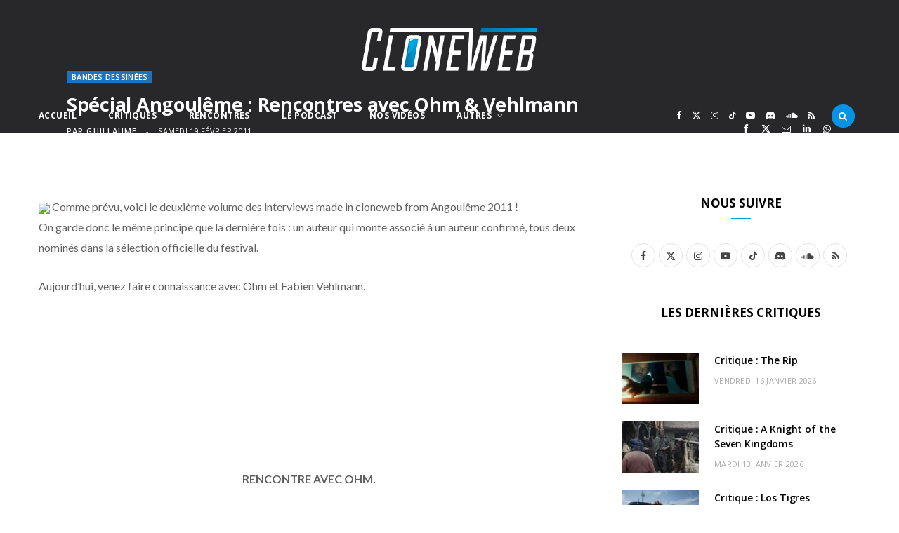

--- FILE ---
content_type: text/html; charset=UTF-8
request_url: https://www.cloneweb.net/special-angouleme-rencontres-avec-ohm-vehlmann/
body_size: 142935
content:
<!DOCTYPE html>
<html lang="fr-FR" itemscope itemtype="https://schema.org/BlogPosting">

<head>

	<meta charset="UTF-8" />
	<meta http-equiv="x-ua-compatible" content="ie=edge" />
	<meta name="viewport" content="width=device-width, initial-scale=1" />
	<link rel="pingback" href="https://www.cloneweb.net/xmlrpc.php" />
	<link rel="profile" href="http://gmpg.org/xfn/11" />
	
	<!--||  JM Twitter Cards by jmau111 v12  ||-->
<meta name="twitter:card" content="summary_large_image">
<meta name="twitter:creator" content="@ cloneweb">
<meta name="twitter:site" content="@ cloneweb">
<meta name="twitter:title" content="Spécial Angoulême : Rencontres avec Ohm &#038; Vehlmann">
<meta name="twitter:description" content="Comme prévu, voici le deuxième volume des interviews made in cloneweb from Angoulême 2011 !On garde donc le même principe que la dernière fois : un auteur qui monte associé à un auteur confi">
<meta name="twitter:image" content="https://www.cloneweb.net/wp-content/themes/cloneweb-theme-2015/img/thumb-cloneweb.jpg">
<!--||  /JM Twitter Cards by jmau111 v12  ||-->
<title>Spécial Angoulême : Rencontres avec Ohm &#038; Vehlmann &#8211; CloneWeb</title><link rel="preload" as="font" href="https://www.cloneweb.net/wp-content/themes/cheerup/css/icons/fonts/ts-icons.woff2?v1.1" type="font/woff2" crossorigin="anonymous" />
<meta name='robots' content='max-image-preview:large' />
<link rel='dns-prefetch' href='//www.googletagmanager.com' />
<link rel='dns-prefetch' href='//fonts.googleapis.com' />
<link rel="alternate" type="application/rss+xml" title="CloneWeb &raquo; Flux" href="https://www.cloneweb.net/feed/" />
<link rel="alternate" type="application/rss+xml" title="CloneWeb &raquo; Flux des commentaires" href="https://www.cloneweb.net/comments/feed/" />
<link rel="alternate" type="application/rss+xml" title="CloneWeb &raquo; Spécial Angoulême : Rencontres avec Ohm &#038; Vehlmann Flux des commentaires" href="https://www.cloneweb.net/special-angouleme-rencontres-avec-ohm-vehlmann/feed/" />
<link rel="alternate" title="oEmbed (JSON)" type="application/json+oembed" href="https://www.cloneweb.net/wp-json/oembed/1.0/embed?url=https%3A%2F%2Fwww.cloneweb.net%2Fspecial-angouleme-rencontres-avec-ohm-vehlmann%2F" />
<link rel="alternate" title="oEmbed (XML)" type="text/xml+oembed" href="https://www.cloneweb.net/wp-json/oembed/1.0/embed?url=https%3A%2F%2Fwww.cloneweb.net%2Fspecial-angouleme-rencontres-avec-ohm-vehlmann%2F&#038;format=xml" />
<style id='wp-img-auto-sizes-contain-inline-css' type='text/css'>
img:is([sizes=auto i],[sizes^="auto," i]){contain-intrinsic-size:3000px 1500px}
/*# sourceURL=wp-img-auto-sizes-contain-inline-css */
</style>
<link rel='stylesheet' id='dashicons-css' href='https://www.cloneweb.net/wp-includes/css/dashicons.min.css?ver=6.9' type='text/css' media='all' />
<link rel='stylesheet' id='post-views-counter-frontend-css' href='https://www.cloneweb.net/wp-content/plugins/post-views-counter/css/frontend.min.css?ver=1.6.0' type='text/css' media='all' />
<style id='wp-emoji-styles-inline-css' type='text/css'>

	img.wp-smiley, img.emoji {
		display: inline !important;
		border: none !important;
		box-shadow: none !important;
		height: 1em !important;
		width: 1em !important;
		margin: 0 0.07em !important;
		vertical-align: -0.1em !important;
		background: none !important;
		padding: 0 !important;
	}
/*# sourceURL=wp-emoji-styles-inline-css */
</style>
<style id='wp-block-library-inline-css' type='text/css'>
:root{--wp-block-synced-color:#7a00df;--wp-block-synced-color--rgb:122,0,223;--wp-bound-block-color:var(--wp-block-synced-color);--wp-editor-canvas-background:#ddd;--wp-admin-theme-color:#007cba;--wp-admin-theme-color--rgb:0,124,186;--wp-admin-theme-color-darker-10:#006ba1;--wp-admin-theme-color-darker-10--rgb:0,107,160.5;--wp-admin-theme-color-darker-20:#005a87;--wp-admin-theme-color-darker-20--rgb:0,90,135;--wp-admin-border-width-focus:2px}@media (min-resolution:192dpi){:root{--wp-admin-border-width-focus:1.5px}}.wp-element-button{cursor:pointer}:root .has-very-light-gray-background-color{background-color:#eee}:root .has-very-dark-gray-background-color{background-color:#313131}:root .has-very-light-gray-color{color:#eee}:root .has-very-dark-gray-color{color:#313131}:root .has-vivid-green-cyan-to-vivid-cyan-blue-gradient-background{background:linear-gradient(135deg,#00d084,#0693e3)}:root .has-purple-crush-gradient-background{background:linear-gradient(135deg,#34e2e4,#4721fb 50%,#ab1dfe)}:root .has-hazy-dawn-gradient-background{background:linear-gradient(135deg,#faaca8,#dad0ec)}:root .has-subdued-olive-gradient-background{background:linear-gradient(135deg,#fafae1,#67a671)}:root .has-atomic-cream-gradient-background{background:linear-gradient(135deg,#fdd79a,#004a59)}:root .has-nightshade-gradient-background{background:linear-gradient(135deg,#330968,#31cdcf)}:root .has-midnight-gradient-background{background:linear-gradient(135deg,#020381,#2874fc)}:root{--wp--preset--font-size--normal:16px;--wp--preset--font-size--huge:42px}.has-regular-font-size{font-size:1em}.has-larger-font-size{font-size:2.625em}.has-normal-font-size{font-size:var(--wp--preset--font-size--normal)}.has-huge-font-size{font-size:var(--wp--preset--font-size--huge)}.has-text-align-center{text-align:center}.has-text-align-left{text-align:left}.has-text-align-right{text-align:right}.has-fit-text{white-space:nowrap!important}#end-resizable-editor-section{display:none}.aligncenter{clear:both}.items-justified-left{justify-content:flex-start}.items-justified-center{justify-content:center}.items-justified-right{justify-content:flex-end}.items-justified-space-between{justify-content:space-between}.screen-reader-text{border:0;clip-path:inset(50%);height:1px;margin:-1px;overflow:hidden;padding:0;position:absolute;width:1px;word-wrap:normal!important}.screen-reader-text:focus{background-color:#ddd;clip-path:none;color:#444;display:block;font-size:1em;height:auto;left:5px;line-height:normal;padding:15px 23px 14px;text-decoration:none;top:5px;width:auto;z-index:100000}html :where(.has-border-color){border-style:solid}html :where([style*=border-top-color]){border-top-style:solid}html :where([style*=border-right-color]){border-right-style:solid}html :where([style*=border-bottom-color]){border-bottom-style:solid}html :where([style*=border-left-color]){border-left-style:solid}html :where([style*=border-width]){border-style:solid}html :where([style*=border-top-width]){border-top-style:solid}html :where([style*=border-right-width]){border-right-style:solid}html :where([style*=border-bottom-width]){border-bottom-style:solid}html :where([style*=border-left-width]){border-left-style:solid}html :where(img[class*=wp-image-]){height:auto;max-width:100%}:where(figure){margin:0 0 1em}html :where(.is-position-sticky){--wp-admin--admin-bar--position-offset:var(--wp-admin--admin-bar--height,0px)}@media screen and (max-width:600px){html :where(.is-position-sticky){--wp-admin--admin-bar--position-offset:0px}}

/*# sourceURL=wp-block-library-inline-css */
</style><style id='global-styles-inline-css' type='text/css'>
:root{--wp--preset--aspect-ratio--square: 1;--wp--preset--aspect-ratio--4-3: 4/3;--wp--preset--aspect-ratio--3-4: 3/4;--wp--preset--aspect-ratio--3-2: 3/2;--wp--preset--aspect-ratio--2-3: 2/3;--wp--preset--aspect-ratio--16-9: 16/9;--wp--preset--aspect-ratio--9-16: 9/16;--wp--preset--color--black: #000000;--wp--preset--color--cyan-bluish-gray: #abb8c3;--wp--preset--color--white: #ffffff;--wp--preset--color--pale-pink: #f78da7;--wp--preset--color--vivid-red: #cf2e2e;--wp--preset--color--luminous-vivid-orange: #ff6900;--wp--preset--color--luminous-vivid-amber: #fcb900;--wp--preset--color--light-green-cyan: #7bdcb5;--wp--preset--color--vivid-green-cyan: #00d084;--wp--preset--color--pale-cyan-blue: #8ed1fc;--wp--preset--color--vivid-cyan-blue: #0693e3;--wp--preset--color--vivid-purple: #9b51e0;--wp--preset--gradient--vivid-cyan-blue-to-vivid-purple: linear-gradient(135deg,rgb(6,147,227) 0%,rgb(155,81,224) 100%);--wp--preset--gradient--light-green-cyan-to-vivid-green-cyan: linear-gradient(135deg,rgb(122,220,180) 0%,rgb(0,208,130) 100%);--wp--preset--gradient--luminous-vivid-amber-to-luminous-vivid-orange: linear-gradient(135deg,rgb(252,185,0) 0%,rgb(255,105,0) 100%);--wp--preset--gradient--luminous-vivid-orange-to-vivid-red: linear-gradient(135deg,rgb(255,105,0) 0%,rgb(207,46,46) 100%);--wp--preset--gradient--very-light-gray-to-cyan-bluish-gray: linear-gradient(135deg,rgb(238,238,238) 0%,rgb(169,184,195) 100%);--wp--preset--gradient--cool-to-warm-spectrum: linear-gradient(135deg,rgb(74,234,220) 0%,rgb(151,120,209) 20%,rgb(207,42,186) 40%,rgb(238,44,130) 60%,rgb(251,105,98) 80%,rgb(254,248,76) 100%);--wp--preset--gradient--blush-light-purple: linear-gradient(135deg,rgb(255,206,236) 0%,rgb(152,150,240) 100%);--wp--preset--gradient--blush-bordeaux: linear-gradient(135deg,rgb(254,205,165) 0%,rgb(254,45,45) 50%,rgb(107,0,62) 100%);--wp--preset--gradient--luminous-dusk: linear-gradient(135deg,rgb(255,203,112) 0%,rgb(199,81,192) 50%,rgb(65,88,208) 100%);--wp--preset--gradient--pale-ocean: linear-gradient(135deg,rgb(255,245,203) 0%,rgb(182,227,212) 50%,rgb(51,167,181) 100%);--wp--preset--gradient--electric-grass: linear-gradient(135deg,rgb(202,248,128) 0%,rgb(113,206,126) 100%);--wp--preset--gradient--midnight: linear-gradient(135deg,rgb(2,3,129) 0%,rgb(40,116,252) 100%);--wp--preset--font-size--small: 13px;--wp--preset--font-size--medium: 20px;--wp--preset--font-size--large: 36px;--wp--preset--font-size--x-large: 42px;--wp--preset--spacing--20: 0.44rem;--wp--preset--spacing--30: 0.67rem;--wp--preset--spacing--40: 1rem;--wp--preset--spacing--50: 1.5rem;--wp--preset--spacing--60: 2.25rem;--wp--preset--spacing--70: 3.38rem;--wp--preset--spacing--80: 5.06rem;--wp--preset--shadow--natural: 6px 6px 9px rgba(0, 0, 0, 0.2);--wp--preset--shadow--deep: 12px 12px 50px rgba(0, 0, 0, 0.4);--wp--preset--shadow--sharp: 6px 6px 0px rgba(0, 0, 0, 0.2);--wp--preset--shadow--outlined: 6px 6px 0px -3px rgb(255, 255, 255), 6px 6px rgb(0, 0, 0);--wp--preset--shadow--crisp: 6px 6px 0px rgb(0, 0, 0);}:where(.is-layout-flex){gap: 0.5em;}:where(.is-layout-grid){gap: 0.5em;}body .is-layout-flex{display: flex;}.is-layout-flex{flex-wrap: wrap;align-items: center;}.is-layout-flex > :is(*, div){margin: 0;}body .is-layout-grid{display: grid;}.is-layout-grid > :is(*, div){margin: 0;}:where(.wp-block-columns.is-layout-flex){gap: 2em;}:where(.wp-block-columns.is-layout-grid){gap: 2em;}:where(.wp-block-post-template.is-layout-flex){gap: 1.25em;}:where(.wp-block-post-template.is-layout-grid){gap: 1.25em;}.has-black-color{color: var(--wp--preset--color--black) !important;}.has-cyan-bluish-gray-color{color: var(--wp--preset--color--cyan-bluish-gray) !important;}.has-white-color{color: var(--wp--preset--color--white) !important;}.has-pale-pink-color{color: var(--wp--preset--color--pale-pink) !important;}.has-vivid-red-color{color: var(--wp--preset--color--vivid-red) !important;}.has-luminous-vivid-orange-color{color: var(--wp--preset--color--luminous-vivid-orange) !important;}.has-luminous-vivid-amber-color{color: var(--wp--preset--color--luminous-vivid-amber) !important;}.has-light-green-cyan-color{color: var(--wp--preset--color--light-green-cyan) !important;}.has-vivid-green-cyan-color{color: var(--wp--preset--color--vivid-green-cyan) !important;}.has-pale-cyan-blue-color{color: var(--wp--preset--color--pale-cyan-blue) !important;}.has-vivid-cyan-blue-color{color: var(--wp--preset--color--vivid-cyan-blue) !important;}.has-vivid-purple-color{color: var(--wp--preset--color--vivid-purple) !important;}.has-black-background-color{background-color: var(--wp--preset--color--black) !important;}.has-cyan-bluish-gray-background-color{background-color: var(--wp--preset--color--cyan-bluish-gray) !important;}.has-white-background-color{background-color: var(--wp--preset--color--white) !important;}.has-pale-pink-background-color{background-color: var(--wp--preset--color--pale-pink) !important;}.has-vivid-red-background-color{background-color: var(--wp--preset--color--vivid-red) !important;}.has-luminous-vivid-orange-background-color{background-color: var(--wp--preset--color--luminous-vivid-orange) !important;}.has-luminous-vivid-amber-background-color{background-color: var(--wp--preset--color--luminous-vivid-amber) !important;}.has-light-green-cyan-background-color{background-color: var(--wp--preset--color--light-green-cyan) !important;}.has-vivid-green-cyan-background-color{background-color: var(--wp--preset--color--vivid-green-cyan) !important;}.has-pale-cyan-blue-background-color{background-color: var(--wp--preset--color--pale-cyan-blue) !important;}.has-vivid-cyan-blue-background-color{background-color: var(--wp--preset--color--vivid-cyan-blue) !important;}.has-vivid-purple-background-color{background-color: var(--wp--preset--color--vivid-purple) !important;}.has-black-border-color{border-color: var(--wp--preset--color--black) !important;}.has-cyan-bluish-gray-border-color{border-color: var(--wp--preset--color--cyan-bluish-gray) !important;}.has-white-border-color{border-color: var(--wp--preset--color--white) !important;}.has-pale-pink-border-color{border-color: var(--wp--preset--color--pale-pink) !important;}.has-vivid-red-border-color{border-color: var(--wp--preset--color--vivid-red) !important;}.has-luminous-vivid-orange-border-color{border-color: var(--wp--preset--color--luminous-vivid-orange) !important;}.has-luminous-vivid-amber-border-color{border-color: var(--wp--preset--color--luminous-vivid-amber) !important;}.has-light-green-cyan-border-color{border-color: var(--wp--preset--color--light-green-cyan) !important;}.has-vivid-green-cyan-border-color{border-color: var(--wp--preset--color--vivid-green-cyan) !important;}.has-pale-cyan-blue-border-color{border-color: var(--wp--preset--color--pale-cyan-blue) !important;}.has-vivid-cyan-blue-border-color{border-color: var(--wp--preset--color--vivid-cyan-blue) !important;}.has-vivid-purple-border-color{border-color: var(--wp--preset--color--vivid-purple) !important;}.has-vivid-cyan-blue-to-vivid-purple-gradient-background{background: var(--wp--preset--gradient--vivid-cyan-blue-to-vivid-purple) !important;}.has-light-green-cyan-to-vivid-green-cyan-gradient-background{background: var(--wp--preset--gradient--light-green-cyan-to-vivid-green-cyan) !important;}.has-luminous-vivid-amber-to-luminous-vivid-orange-gradient-background{background: var(--wp--preset--gradient--luminous-vivid-amber-to-luminous-vivid-orange) !important;}.has-luminous-vivid-orange-to-vivid-red-gradient-background{background: var(--wp--preset--gradient--luminous-vivid-orange-to-vivid-red) !important;}.has-very-light-gray-to-cyan-bluish-gray-gradient-background{background: var(--wp--preset--gradient--very-light-gray-to-cyan-bluish-gray) !important;}.has-cool-to-warm-spectrum-gradient-background{background: var(--wp--preset--gradient--cool-to-warm-spectrum) !important;}.has-blush-light-purple-gradient-background{background: var(--wp--preset--gradient--blush-light-purple) !important;}.has-blush-bordeaux-gradient-background{background: var(--wp--preset--gradient--blush-bordeaux) !important;}.has-luminous-dusk-gradient-background{background: var(--wp--preset--gradient--luminous-dusk) !important;}.has-pale-ocean-gradient-background{background: var(--wp--preset--gradient--pale-ocean) !important;}.has-electric-grass-gradient-background{background: var(--wp--preset--gradient--electric-grass) !important;}.has-midnight-gradient-background{background: var(--wp--preset--gradient--midnight) !important;}.has-small-font-size{font-size: var(--wp--preset--font-size--small) !important;}.has-medium-font-size{font-size: var(--wp--preset--font-size--medium) !important;}.has-large-font-size{font-size: var(--wp--preset--font-size--large) !important;}.has-x-large-font-size{font-size: var(--wp--preset--font-size--x-large) !important;}
/*# sourceURL=global-styles-inline-css */
</style>

<style id='classic-theme-styles-inline-css' type='text/css'>
/*! This file is auto-generated */
.wp-block-button__link{color:#fff;background-color:#32373c;border-radius:9999px;box-shadow:none;text-decoration:none;padding:calc(.667em + 2px) calc(1.333em + 2px);font-size:1.125em}.wp-block-file__button{background:#32373c;color:#fff;text-decoration:none}
/*# sourceURL=/wp-includes/css/classic-themes.min.css */
</style>
<link rel='stylesheet' id='contact-form-7-css' href='https://www.cloneweb.net/wp-content/plugins/contact-form-7/includes/css/styles.css?ver=6.1.4' type='text/css' media='all' />
<link rel='stylesheet' id='gn-frontend-gnfollow-style-css' href='https://www.cloneweb.net/wp-content/plugins/gn-publisher/assets/css/gn-frontend-gnfollow.min.css?ver=1.5.26' type='text/css' media='all' />
<link rel='stylesheet' id='inline-spoilers-css-css' href='https://www.cloneweb.net/wp-content/plugins/inline-spoilers/build/style-index.css?ver=2.1.0' type='text/css' media='all' />
<link rel='stylesheet' id='cheerup-fonts-css' href='https://fonts.googleapis.com/css?family=Lato%3A400%2C400i%2C700%2C900%7COpen+Sans%3A400%2C600%2C700%2C800&#038;display=swap' type='text/css' media='all' />
<link rel='stylesheet' id='cheerup-core-css' href='https://www.cloneweb.net/wp-content/themes/cheerup/style.css?ver=8.1.0' type='text/css' media='all' />
<link rel='stylesheet' id='cheerup-icons-css' href='https://www.cloneweb.net/wp-content/themes/cheerup/css/icons/icons.css?ver=8.1.0' type='text/css' media='all' />
<link rel='stylesheet' id='cheerup-lightbox-css' href='https://www.cloneweb.net/wp-content/themes/cheerup/css/lightbox.css?ver=8.1.0' type='text/css' media='all' />
<link rel='stylesheet' id='cheerup-skin-css' href='https://www.cloneweb.net/wp-content/themes/cheerup/css/skin-magazine.css?ver=8.1.0' type='text/css' media='all' />
<style id='cheerup-skin-inline-css' type='text/css'>
:root { --main-color: #009fe3;
--main-color-rgb: 0,159,227; }
.post-title, .post-title-alt { text-transform: initial; }
.main-head .search-submit, .main-head .search-link .tsi { color: #ffffff !important; }
.main-head .logo-wrap { background-repeat: no-repeat; background-image: url(https://v2025.cloneweb.net/wp-content/uploads/2025/09/fond-copie.jpg); background-position: top center; }
.main-head > .inner { background-repeat: no-repeat; background-position: center center; background-size: cover; background-image: url(https://v2025.cloneweb.net/wp-content/uploads/2025/09/fond-copie.jpg); }
.top-bar.dark { --topbar-dark-bg: #28282a; --topbar-bc: #28282a; }
.main-footer .bg-wrap:before { opacity: 1; }
.main-footer .lower-footer:not(._) { background: none; }
.cat-label a, .post-meta .cat-labels .category { background-color: #1e73be; color: #ffffff; }
.post-meta-a .post-cat > a { color: #1e73be; }
.post-meta-c .post-cat > a { color: #1e73be; }
.block-head-widget { --block-head-bw: 0px; --block-head-bc: #ffffff; }
.block-head-b { --block-head-bc: #1e73be; }
.grid-post, .grid-post .post-excerpt { text-align: left; }
.common-slider .post-title, .common-slider .heading { font-weight: bold; text-transform: uppercase; }
.large-slider .heading, .bold-slider .heading { font-size: 28px; line-height: 1.1; }
.feat-grid .item .post-title { font-weight: 800; }
.grid-overlay-a { --grad-color: rgba(27,119,167, var(--grad-opacity)); }
.grid-overlay-b:before { background: #1e73be; }


/*# sourceURL=cheerup-skin-inline-css */
</style>
<script type="text/javascript" id="cheerup-lazy-inline-js-after">
/* <![CDATA[ */
/**
 * @copyright ThemeSphere
 * @preserve
 */
var BunyadLazy={};BunyadLazy.load=function(){function a(e,n){var t={};e.dataset.bgset&&e.dataset.sizes?(t.sizes=e.dataset.sizes,t.srcset=e.dataset.bgset):t.src=e.dataset.bgsrc,function(t){var a=t.dataset.ratio;if(0<a){const e=t.parentElement;if(e.classList.contains("media-ratio")){const n=e.style;n.getPropertyValue("--a-ratio")||(n.paddingBottom=100/a+"%")}}}(e);var a,o=document.createElement("img");for(a in o.onload=function(){var t="url('"+(o.currentSrc||o.src)+"')",a=e.style;a.backgroundImage!==t&&requestAnimationFrame(()=>{a.backgroundImage=t,n&&n()}),o.onload=null,o.onerror=null,o=null},o.onerror=o.onload,t)o.setAttribute(a,t[a]);o&&o.complete&&0<o.naturalWidth&&o.onload&&o.onload()}function e(t){t.dataset.loaded||a(t,()=>{document.dispatchEvent(new Event("lazyloaded")),t.dataset.loaded=1})}function n(t){"complete"===document.readyState?t():window.addEventListener("load",t)}return{initEarly:function(){var t,a=()=>{document.querySelectorAll(".img.bg-cover:not(.lazyload)").forEach(e)};"complete"!==document.readyState?(t=setInterval(a,150),n(()=>{a(),clearInterval(t)})):a()},callOnLoad:n,initBgImages:function(t){t&&n(()=>{document.querySelectorAll(".img.bg-cover").forEach(e)})},bgLoad:a}}(),BunyadLazy.load.initEarly();
//# sourceURL=cheerup-lazy-inline-js-after
/* ]]> */
</script>
<script type="text/javascript" src="https://www.cloneweb.net/wp-includes/js/jquery/jquery.min.js?ver=3.7.1" id="jquery-core-js"></script>
<script type="text/javascript" src="https://www.cloneweb.net/wp-includes/js/jquery/jquery-migrate.min.js?ver=3.4.1" id="jquery-migrate-js"></script>

<!-- Extrait de code de la balise Google (gtag.js) ajouté par Site Kit -->
<!-- Extrait Google Analytics ajouté par Site Kit -->
<script type="text/javascript" src="https://www.googletagmanager.com/gtag/js?id=GT-TX9JCKP" id="google_gtagjs-js" async></script>
<script type="text/javascript" id="google_gtagjs-js-after">
/* <![CDATA[ */
window.dataLayer = window.dataLayer || [];function gtag(){dataLayer.push(arguments);}
gtag("set","linker",{"domains":["www.cloneweb.net"]});
gtag("js", new Date());
gtag("set", "developer_id.dZTNiMT", true);
gtag("config", "GT-TX9JCKP");
//# sourceURL=google_gtagjs-js-after
/* ]]> */
</script>
<script></script>
<!-- OG: 3.3.8 -->
<meta property="og:image" content="https://www.cloneweb.net/wp-content/uploads/cropped-favicon-3.png"><meta property="og:description" content="Comme prévu, voici le deuxième volume des interviews made in cloneweb from Angoulême 2011 ! On garde donc le même principe que la dernière fois : un auteur qui monte associé à un auteur confirmé, tous deux nominés dans la sélection officielle du festival. Aujourd&#039;hui, venez faire connaissance avec Ohm et Fabien Vehlmann. &nbsp; &nbsp;..."><meta property="og:type" content="article"><meta property="og:locale" content="fr_FR"><meta property="og:site_name" content="CloneWeb"><meta property="og:title" content="Spécial Angoulême : Rencontres avec Ohm &#038; Vehlmann"><meta property="og:url" content="https://www.cloneweb.net/special-angouleme-rencontres-avec-ohm-vehlmann/"><meta property="og:updated_time" content="2011-02-19T20:41:19+01:00">
<meta property="article:tag" content="angouleme 2011"><meta property="article:tag" content="fearfull symmetry"><meta property="article:tag" content="Rencontres"><meta property="article:published_time" content="2011-02-19T09:20:59+00:00"><meta property="article:modified_time" content="2011-02-19T19:41:19+00:00"><meta property="article:section" content="Bandes Dessinées"><meta property="article:author:first_name" content="Guillaume"><meta property="article:author:last_name" content="Caumel"><meta property="article:author:username" content="Guillaume">
<meta property="twitter:partner" content="ogwp"><meta property="twitter:card" content="summary"><meta property="twitter:title" content="Spécial Angoulême : Rencontres avec Ohm &#038; Vehlmann"><meta property="twitter:description" content="Comme prévu, voici le deuxième volume des interviews made in cloneweb from Angoulême 2011 ! On garde donc le même principe que la dernière fois : un auteur qui monte associé à un auteur confirmé,..."><meta property="twitter:url" content="https://www.cloneweb.net/special-angouleme-rencontres-avec-ohm-vehlmann/"><meta property="twitter:label1" content="Reading time"><meta property="twitter:data1" content="39 minutes">
<meta itemprop="image" content="https://www.cloneweb.net/wp-content/uploads/cropped-favicon-3.png"><meta itemprop="name" content="Spécial Angoulême : Rencontres avec Ohm &#038; Vehlmann"><meta itemprop="description" content="Comme prévu, voici le deuxième volume des interviews made in cloneweb from Angoulême 2011 ! On garde donc le même principe que la dernière fois : un auteur qui monte associé à un auteur confirmé, tous deux nominés dans la sélection officielle du festival. Aujourd&#039;hui, venez faire connaissance avec Ohm et Fabien Vehlmann. &nbsp; &nbsp;..."><meta itemprop="datePublished" content="2011-02-19"><meta itemprop="dateModified" content="2011-02-19T19:41:19+00:00">
<meta property="profile:first_name" content="Guillaume"><meta property="profile:last_name" content="Caumel"><meta property="profile:username" content="Guillaume">
<!-- /OG -->

<link rel="https://api.w.org/" href="https://www.cloneweb.net/wp-json/" /><link rel="alternate" title="JSON" type="application/json" href="https://www.cloneweb.net/wp-json/wp/v2/posts/9688" /><link rel="EditURI" type="application/rsd+xml" title="RSD" href="https://www.cloneweb.net/xmlrpc.php?rsd" />
<meta name="generator" content="WordPress 6.9" />
<link rel="canonical" href="https://www.cloneweb.net/special-angouleme-rencontres-avec-ohm-vehlmann/" />
<link rel='shortlink' href='https://www.cloneweb.net/?p=9688' />
<meta name="generator" content="Site Kit by Google 1.170.0" /><script>var Sphere_Plugin = {"ajaxurl":"https:\/\/www.cloneweb.net\/wp-admin\/admin-ajax.php"};</script><style type="text/css">.recentcomments a{display:inline !important;padding:0 !important;margin:0 !important;}</style><link rel="icon" href="https://www.cloneweb.net/wp-content/uploads/cropped-favicon-3-32x32.png" sizes="32x32" />
<link rel="icon" href="https://www.cloneweb.net/wp-content/uploads/cropped-favicon-3-192x192.png" sizes="192x192" />
<link rel="apple-touch-icon" href="https://www.cloneweb.net/wp-content/uploads/cropped-favicon-3-180x180.png" />
<meta name="msapplication-TileImage" content="https://www.cloneweb.net/wp-content/uploads/cropped-favicon-3-270x270.png" />
		<style type="text/css" id="wp-custom-css">
			.single-post .post-content a {
    color: #0078ad !important;
		text-decoration: underline;
}

.single-post .post-content a:hover {
    color: #007cb2 !important;

}



.main-head .title .logo-image {
  width: 250px;
}

.main-head .title  {
  padding: 40px;
}


.block-head-b {
    border-bottom: 1px;
}

.tsi-search {
border-radius: 25px; 
padding:10px; 
background-color:#0693e3;
	
}

.search-action {
    float: left;
    width: max-content;
}

		</style>
		<noscript><style> .wpb_animate_when_almost_visible { opacity: 1; }</style></noscript>
</head>

<body class="wp-singular post-template-default single single-post postid-9688 single-format-standard wp-theme-cheerup right-sidebar layout-cover skin-magazine wpb-js-composer js-comp-ver-8.6.1 vc_responsive">


<div class="main-wrap">

	
		
		
<header id="main-head" class="main-head search-alt head-nav-below alt top-below">
	<div class="inner ts-contain">	
		<div class="wrap logo-wrap cf">
		
					<div class="title">
			
			<a href="https://www.cloneweb.net/" title="CloneWeb" rel="home">
			
							
								
				<img src="https://v2025.cloneweb.net/wp-content/uploads/2025/09/logo_standard.100png.png" class="logo-image" alt="CloneWeb" width="610" height="407" />

						
			</a>
		
		</div>			
		</div>
	</div>
		
	
	<div class="top-bar dark cf">
	
		<div class="top-bar-content ts-contain" data-sticky-bar="">
			<div class="wrap cf">
			
			<span class="mobile-nav"><i class="tsi tsi-bars"></i></span>
			
			
	
		<ul class="social-icons cf">
		
					
			<li><a href="https://www.facebook.com/cloneweb" class="tsi tsi-facebook" target="_blank"><span class="visuallyhidden">Facebook</span></a></li>
									
					
			<li><a href="https://bsky.app/profile/cloneweb.net" class="tsi tsi-twitter" target="_blank"><span class="visuallyhidden">X (Twitter)</span></a></li>
									
					
			<li><a href="https://www.instagram.com/cloneweb/" class="tsi tsi-instagram" target="_blank"><span class="visuallyhidden">Instagram</span></a></li>
									
					
			<li><a href="https://www.tiktok.com/@cloneweb" class="tsi tsi-tiktok" target="_blank"><span class="visuallyhidden">TikTok</span></a></li>
									
					
			<li><a href="https://www.youtube.com/@clonewebnet" class="tsi tsi-youtube-play" target="_blank"><span class="visuallyhidden">YouTube</span></a></li>
									
					
			<li><a href="https://discord.gg/9AB6JzR2uH" class="tsi tsi-discord" target="_blank"><span class="visuallyhidden">Discord</span></a></li>
									
					
			<li><a href="https://podcast.ausha.co/happy-hour" class="tsi tsi-soundcloud" target="_blank"><span class="visuallyhidden">SoundCloud</span></a></li>
									
					
			<li><a href="https://www.cloneweb.net/feed/" class="tsi tsi-rss" target="_blank"><span class="visuallyhidden">RSS</span></a></li>
									
					
		</ul>
	
				
							
										
				<nav class="navigation navigation-main nav-relative dark">					
					<div class="menu-menu-2025-container"><ul id="menu-menu-2025" class="menu"><li id="menu-item-52266" class="menu-item menu-item-type-custom menu-item-object-custom menu-item-home menu-item-52266"><a href="https://www.cloneweb.net/">Accueil</a></li>
<li id="menu-item-52267" class="menu-item menu-item-type-taxonomy menu-item-object-category menu-cat-194 menu-item-52267"><a href="https://www.cloneweb.net/category/critiques/">Critiques</a></li>
<li id="menu-item-52268" class="menu-item menu-item-type-taxonomy menu-item-object-category menu-cat-5441 menu-item-52268"><a href="https://www.cloneweb.net/category/rencontres/">Rencontres</a></li>
<li id="menu-item-52269" class="menu-item menu-item-type-taxonomy menu-item-object-category menu-cat-3695 menu-item-52269"><a href="https://www.cloneweb.net/category/happy-hour/">Le Podcast</a></li>
<li id="menu-item-52270" class="menu-item menu-item-type-taxonomy menu-item-object-category menu-cat-4274 menu-item-52270"><a href="https://www.cloneweb.net/category/nos-videos/">Nos Vidéos</a></li>
<li id="menu-item-52271" class="menu-item menu-item-type-taxonomy menu-item-object-category menu-item-has-children menu-cat-5409 menu-item-52271"><a href="https://www.cloneweb.net/category/actualites/">Autres</a>
<ul class="sub-menu">
	<li id="menu-item-52278" class="menu-item menu-item-type-taxonomy menu-item-object-category menu-cat-5551 menu-item-52278"><a href="https://www.cloneweb.net/category/bandes-annonces/">Bandes Annonces</a></li>
	<li id="menu-item-52273" class="menu-item menu-item-type-taxonomy menu-item-object-category menu-cat-4724 menu-item-52273"><a href="https://www.cloneweb.net/category/series/">Séries</a></li>
	<li id="menu-item-52272" class="menu-item menu-item-type-taxonomy menu-item-object-category menu-cat-256 menu-item-52272"><a href="https://www.cloneweb.net/category/festivals/">Festivals</a></li>
	<li id="menu-item-52274" class="menu-item menu-item-type-taxonomy menu-item-object-category current-post-ancestor current-menu-parent current-post-parent menu-cat-555 menu-item-52274"><a href="https://www.cloneweb.net/category/bandes-dessinees/">Bandes Dessinées</a></li>
	<li id="menu-item-52275" class="menu-item menu-item-type-taxonomy menu-item-object-category menu-cat-2637 menu-item-52275"><a href="https://www.cloneweb.net/category/gros-dossier/">Dossiers</a></li>
	<li id="menu-item-52276" class="menu-item menu-item-type-custom menu-item-object-custom menu-item-52276"><a href="https://forum.cloneweb.net/">Le forum</a></li>
	<li id="menu-item-52277" class="menu-item menu-item-type-post_type menu-item-object-page menu-item-52277"><a href="https://www.cloneweb.net/contacts/">Contacts</a></li>
</ul>
</li>
</ul></div>				</nav>
				
								
							
			
				<div class="actions">
					
										
										
					
										
					<div class="search-action cf">
					
						<form method="get" class="search-form" action="https://www.cloneweb.net/">
						
							<button type="submit" class="search-submit" aria-label="Rercherche"><i class="tsi tsi-search"></i></button>
							<input type="search" class="search-field" name="s" placeholder="Rercherche" value="" required />
							
						</form>
								
					</div>
					
									
				</div>
				
			</div>			
		</div>
		
	</div>
			
</header> <!-- .main-head -->	
	
		
	

<div class="main wrap">

	<div id="post-9688" class="single-cover post-9688 post type-post status-publish format-standard category-bandes-dessinees tag-angouleme-2011 tag-fearfull-symmetry tag-interview">

		<header class="cf">
			
			
	
	<div class="featured" data-parallax="1">
	
				
		<div class="overlay">
					
			<div class="post-meta post-meta-c the-post-meta has-below"><div class="meta-above"><span class="cat-labels">
						<span class="text-in">Dans</span>
						<a href="https://www.cloneweb.net/category/bandes-dessinees/" class="category" rel="category">Bandes Dessinées</a>
					</span>
					</div><h1 class="is-title post-title">Spécial Angoulême : Rencontres avec Ohm &#038; Vehlmann</h1><div class="below meta-below"><span class="meta-item post-author"><span class="by">Par</span> <a href="https://www.cloneweb.net/author/guillaume/" title="Articles par Guillaume" rel="author">Guillaume</a></span> <span class="meta-sep"></span> <a href="https://www.cloneweb.net/special-angouleme-rencontres-avec-ohm-vehlmann/" class="meta-item date-link">
						<time class="post-date" datetime="2011-02-19T10:20:59+01:00">samedi 19 février 2011</time>
					</a></div></div>							
														<div class="post-share">
					
						
			<div class="post-share-icons cf">
			
				<span class="counters">

													
		<a href="#" class="likes-count tsi tsi-heart-o" data-id="9688" title=""><span class="number">0</span></a>
		
												
				</span>

								
					<a href="https://www.facebook.com/sharer.php?u=https%3A%2F%2Fwww.cloneweb.net%2Fspecial-angouleme-rencontres-avec-ohm-vehlmann%2F" class="link facebook" target="_blank" title="Facebook"><i class="tsi tsi-facebook"></i></a>
						
								
					<a href="https://twitter.com/intent/tweet?url=https%3A%2F%2Fwww.cloneweb.net%2Fspecial-angouleme-rencontres-avec-ohm-vehlmann%2F&#038;text=Sp%C3%A9cial%20Angoul%C3%AAme%20%3A%20Rencontres%20avec%20Ohm%20%26%20Vehlmann" class="link twitter" target="_blank" title="Twitter"><i class="tsi tsi-twitter"></i></a>
						
								
					<a href="mailto:?subject=Sp%C3%A9cial%20Angoul%C3%AAme%20%3A%20Rencontres%20avec%20Ohm%20%26%20Vehlmann&#038;body=https%3A%2F%2Fwww.cloneweb.net%2Fspecial-angouleme-rencontres-avec-ohm-vehlmann%2F" class="link email" target="_blank" title="Email"><i class="tsi tsi-envelope-o"></i></a>
						
								
					<a href="https://www.linkedin.com/shareArticle?mini=true&#038;url=https%3A%2F%2Fwww.cloneweb.net%2Fspecial-angouleme-rencontres-avec-ohm-vehlmann%2F" class="link linkedin" target="_blank" title="LinkedIn"><i class="tsi tsi-linkedin"></i></a>
						
								
					<a href="https://wa.me/?text=Sp%C3%A9cial%20Angoul%C3%AAme%20%3A%20Rencontres%20avec%20Ohm%20%26%20Vehlmann%20https%3A%2F%2Fwww.cloneweb.net%2Fspecial-angouleme-rencontres-avec-ohm-vehlmann%2F" class="link whatsapp" target="_blank" title="WhatsApp"><i class="tsi tsi-whatsapp"></i></a>
						
									
								
			</div>
			
						
		</div>										
		</div>
		
	</div>

				
		</header><!-- .post-header -->


		<div class="ts-row cf">
			<div class="col-8 main-content cf">

				<article class="the-post">
				
								
		
		<div class="post-content description cf entry-content content-normal">


			<p><img decoding="async" src="http://img251.imageshack.us/img251/4325/angouleme2011presidence.jpg" class="img-thumb" /> Comme prévu, voici le deuxième volume des interviews made in cloneweb from Angoulême 2011 !<br />
On garde donc le même principe que la dernière fois : un auteur qui monte associé à un auteur confirmé, tous deux nominés dans la sélection officielle du festival.</p>
<p>Aujourd&rsquo;hui, venez faire connaissance avec Ohm et Fabien Vehlmann.</p>
<p><span id="more-9688"></span></p>
<p>&nbsp;</p>
<p>&nbsp;</p>
<p>&nbsp;</p>
<p><center><img decoding="async" src=" http://img4.imageshack.us/img4/7752/ohm1.jpg" alt="" /></p>
<p><strong>RENCONTRE AVEC OHM.</strong></center></p>
<p><strong>Bio express</strong> : Né en 1982 à Bordeaux, Guillaume Clairat se passionne pour Akira Toriyama dès son plus jeune âge. Il étudie aux Arts Décoratifs de Strasbourg en section illustration. Ses premiers travaux sont publiés par le magazine « Tchô ! » où il crée rapidement Bao Battle (4 albums, terminé) sous le pseudonyme Ohm. Il collabore aussi à d&rsquo;autres magazines de la presse jeunesse comme D-Lire et Capsule cosmique. Il publie actuellement une série de strips dans Spirou (Sam) et a été sélectionné à Angoulême pour son one-shot Bestioles (chez Dargaud) sur un scénario de Hubert.(source : <a href="http://www.google.fr/url?sa=t&#038;source=web&#038;cd=1&#038;ved=0CBgQFjAA&#038;url=http%3A%2F%2Fwww.bdgest.com%2F&#038;rct=j&#038;q=bdgest&#038;ei=dUheTeSmJ4iqhAe5sbDPDQ&#038;usg=AFQjCNE3z1Jf21IfjeKTPWnFIFKw73QVBw&#038;cad=rja">BDGEST</a>)</p>
<p><strong>Site </strong>: <a href="http://ohmworks.ultra-book.com/portfolio">http://ohmworks.ultra-book.com/portfolio</a></p>
<p><em><strong>Bestioles </strong>: Luanne, jeune pilote intrépide de dirigeable, vient de recevoir sa première mission : une livraison de matériel aux exploitations minières se trouvant sur le « continent », une zone naturelle protégée. Elle devra faire équipe avec un supérieur alcoolique et magouilleur, et un subalterne timoré, tout en se méfiant de l&rsquo;écosystème très particulier de cette jungle, peuplé de créatures mystérieuses, les bestioles.</em></p>
<p>&nbsp;</p>
<p><strong>Est ce que vous avez été surpris de votre nomination en catégorie jeunesse ?</strong><br />
Oui parce que Hubert a écrit une histoire un peu dure, pas vraiment jeunesse justement. On voulait une cassure entre mon dessin avec des petits personnages mignons, et approcher un public plus adulte.<br />
Finalement, ça a été sélectionné Jeunesse à Angoulême (à Montreuil aussi), mais il faut savoir qu’il y a différents niveaux de lecture, c&rsquo;est de l&rsquo;aventure, avec une histoire construite comme du Tintin…<br />
Mais c&rsquo;est vrai qu&rsquo;à 17 euros, avec un album plus épais, on était partis pour approcher un public adulte. En dédicace, on a un peu des deux. On a été un peu surpris de cette sélection mais bon, ça fait toujours super plaisir !</p>
<p><strong>Pourquoi avoir choisi des personnages animaliers ?</strong><br />
On est dans la science fiction et je voulais m’éloigner de la réalité. Donc avec Hubert, on a imaginé que sur une autre planète, l’homme descendrait du chien ou du chat. Et puis j’aime beaucoup la BD animalière, que ça soit Macherot, Trondheim, Picsou, Disney. Ça nous a donc semblé très naturel.</p>
<p><strong>Je trouve qu’il y a un coté steampunk à la BD. Est ce que je me trompe ?</strong><br />
En fait, avec Hubert, on n’y a pas vraiment pensé. Mes références, ce sont plutôt des univers comme celui de Toriyama, faisant co-exister machines et nature bizarre, etc.<br />
Mais c’est aussi un univers très écologique qui respecte beaucoup son écosystème donc il y a des dirigeables et peu d’ordinateurs. Il y aussi un moment où on voit une voiture très rapidement et on avait réfléchi à un mode de propulsion original, une énergie écologique. L’idée était alors de faire plusieurs tomes mais au final il n’y aura que celui-ci à cause de problèmes de vente; on aurait alors pu réutiliser cet élément-là. Peut-être que la sélection changera la donne mais ça nous semble mal parti.</p>
<p><center><img decoding="async" src="http://img80.imageshack.us/img80/6708/bestioles1.jpg" alt="" /></center></p>
<p><strong>Vous avez parlé d&rsquo;écosystème particulier et, malchance ou coup de pot, y a beaucoup de ressemblances avec Avatar, le film de James Cameron. Comment avez-vous reçu ça ?</strong><br />
Avatar est sorti juste avant. Mais on n’a pas copié puisqu’on a l’histoire depuis cinq ans. Si ça se trouve, Hubert avait écrit son histoire avant James Cameron (NDLR : en fait non, puisque tonton James traînait son histoire depuis 15 ans). Mais globalement, on traite le même genre de thème : arriver sur une planète, se confronter à une autre civilisation, les Bestioles, et arriver à communiquer entre deux espèces extrêmement opposés.<br />
J’ai vu des choses dans la forêt d’Avatar que j’avais dessinées, d’autres auxquelles j’avais pensé et qui n’étaient pas techniquement possibles comme les choses luminescentes. On a peut-être eu les mêmes références de bases aussi. Moi j’ai pris des images microscopes, comme des bactéries, des acariens, etc… Il y a des formes très intéressantes dans l’immensément petit et on se retrouve avec des choses qui existent mais qu’on ne voit pas à l’oeil nu. Le changement de rapport d’échelle était amusant. Je ne sais pas si l’équipe d’Avatar s’en est servi, c’est une supposition.</p>
<p><strong>Ils ont utilisés des choses sous-marines aussi…</strong><br />
On a aussi bossé là-dessus pour les plantes sous-marines, les éponges bizarres. C’est un grand fait du hasard et ça ne nous a pas tellement servi en terme de reconnaissance. Les spectateurs d’Avatar ne se sont pas tournés vers Bestioles pour voir, il n’y a pas eu de lien de cause à effet.</p>
<p><strong>Vous avez parlé de luminescence… Je trouve la couverture très lumineuse justement, fluo. Les couleurs de l’intérieur sont plus classiques, avec beaucoup d’aplats. Comment avez vous travaillé la couleur ?</strong><br />
En fait, c’est Hubert qui est le coloriste de l’album puisque c’est son premier métier. Il s’est mis au scénario il y a une dizaine d’année.<br />
A la base, on pensait faire une couverture mat. Il y aurait sans doute eu une cohérence avec l’intérieur. Mais en termes de fabrication, il était impossible d’avoir ce fluo sur une couverture de mat. Or, on tenait à ce fluo qui fait ressortir les yeux des personnages. On avait même pensé au tout début y mettre une touche de phosphorescence pour qu’on voit les yeux des bestioles lorsque la lumière est éteinte. Et sur la tranche de l&rsquo;album aussi (on trouvait classe l&rsquo;idée d&rsquo;avoir un livre qui brille la nuit dans une étagère). C’était un petit peu cher donc on a opté finalement pour ce choix-là.</p>
<p><strong>Il y a deux histoires en parallèle. Comment vous, au dessin, avez-vous géré ? En deux histoires séparées puis rejointes ?</strong><br />
J’ai vraiment fait les planches telles que dans le bouquin. Ce type de narration permettait de parler des deux civilisations, d’avoir les deux points de vue donc c’était important de faire les choses en même temps. D’autant que le dessin évolue entre le début et la fin de l’album, il fallait que ça soit cohérent d’autant qu’il y a des recoupements à plusieurs moments de l’histoire.</p>
<p><strong>Par rapport aux « esprits » des Bestioles, quelle a été l’approche en matière de dessin ?</strong><br />
On a eu la même idée avec Hubert, de faire ces espères de trucs gluants, un peu transparents, comme des méduses bizarres. La recherche a donc été assez rapide. J’avais déjà fait des dessins avant avec ce genre de personnage, ces espèces de larves bizarroïdes. Ça me semblait assez évident.</p>
<p><strong>Vous avez fait partie de l’aventure <a href="http://fr.wikipedia.org/wiki/Capsule_Cosmique">Capsule Cosmique</a> et vous regrettez sûrement la disparition du magazine. Pensez-vous que le fait que ses anciens auteurs soient nominés à Angoulême, ce soit un peu une revanche ?</strong><br />
Si c’est une revanche, elle est bien maigre. C’est une affirmation qui démontre que le mag n’était pas à la masse. Les choix qui étaient fait étaient logiques, judicieux et dans l’air du temps. La disparition du mag a déçu beaucoup de monde , moi le premier puisque je commençais tout juste à faire de la bande dessinée. Je me suis retrouvé dans une équipe talentueuse, avec des gens super balèzes et ça s&rsquo;est arrêté. Ce n’est donc pas une revanche, tous les auteurs font des trucs à coté et c’est très bien. J’espère qu’ils auront des prix mais quand on y repense, ça fait toujours de la peine et on ne peut pas être revanchard là-dessus.</p>
<p><strong>Est-ce que vous n’êtes pas en train de recréer un petit club Capsule à l’intérieur de Spirou puisque vous êtes beaucoup là-bas ?</strong><br />
En effet, j’ai l’impression que pas mal de gens, dont Hugo Piette dont j’aime beaucoup le travail, Anouk aussi, qui travaillent un peu pour Spirou. Ce n’est pas moi qui prend les décisions mais je trouve ça intéressant. Si les auteurs de Capsule Cosmique se refédéraient autour d&rsquo;un projet autour de Spirou qui est d’ailleurs repris par Yoann et Velhmann (qui lui-même est un proche de Gwen, le fondateur de Capsule) ça pourrait être sympa. Le support magazine est très important et participe au rayonnement de la bande dessinée sur un large public<br />
On dit que la presse va mal et c’est plutôt vrai mais dans l’histoire je trouve que les aventures Pilote, Tintin, Spirou ont fait émergé de supers auteurs, ont donné leur chance à des auteurs pas du tout connus. Ça leur a permis de faire leurs armes, ça fédère et ça fait naitre des groupes de gens, des groupes de style. Ça fait une espèce de famille et plus on est fort, plus on a du pouvoir, plus on fait des choses sympas. Chacun a sa personnalité mais arrive à la faire se démarquer au sein d’un groupe</p>
<p><center><img decoding="async" src="http://img266.imageshack.us/img266/6655/bestioles2.jpg" alt="" /></center></p>
<p><strong>Surtout que c’est beaucoup moins cloisonné qu’avant. Dans Spirou, on voit passer des gens de chez Cornelius, Trondheim…</strong><br />
Le nouveau rédacteur en chef, Frédéric Niffle, est assez fan de tous ces gens-là. Du coup, il les fait travailler. Je trouve le supplément Cornélius formidable, je suis fan de tous les gens qui ont travaillé dedans et c’est sans doute ma maison d’édition favorite. Ça fait plaisir de voir que des ponts se créent entre la BD indépendante et celle un peu plus populaire, et dans le cadre de Spirou, je trouve ça génial de proposer ça aux gens parce que c’est quelque chose à laquelle on n’accède pas forcément dans la vie de tous les jours. Il faut être curieux, s’intéresser à ça pour découvrir le travail de certains auteurs.<br />
Moi je suis pas spécialement connu et il faut s’intéresser un peu à la bande dessinée pour voir mon travail. Je suis content aussi d’avoir une présence dans Spirou, de pouvoir proposer ça à différents types de lecteurs. J’étais dans Tchô! avant mais Tchô! est beaucoup plus centré sur les gamins, il y a moins de lecteurs âgés. Spirou a des lecteurs de tous âges, ça ouvre donc le prisme des lecteurs et c&rsquo;est tant mieux.<br />
La BD se doit d’être un média populaire et si c’est les ponts sont possibles entre indés et populaires, c’est très bien. On peut faire les deux, des albums indépendants et des choses plus grand public.</p>
<p><strong>Vous êtes passés par les Beaux Arts de Strasbourg…</strong><br />
Les Arts Décos !</p>
<p><strong>Les Arts Décos, pardon… J’ai l’impression que beaucoup de dessinateurs notamment chez Tchô! qui viennent de là. Est-ce que c’est une mine ou est-ce plutôt un bon réseau d’anciens élèves ?</strong><br />
Il y a plein de gens talentueux qui sont dans cette école, avant et après moi. Pour Tchô! c’était une vraie amicale des anciens élèves. C’est Boulet d’abord qui est arrivé, il connaissait Bill et Gobi des copains à moi, et c&rsquo;est comme ça qu&rsquo;on est arrivés dans Tchô! Moi j&rsquo;étais en cours avec Mathilde Domecq, etc.<br />
C’est une école qui a un réel intérêt puisqu’elle organise des actions entre les gens, qui finissent par se connaitre, et on fait profiter certains contacts. Après, on ne prend pas n’importe quoi. C’est aussi parce que le travail a un intérêt et plait aux éditeurs.<br />
Mais dans les années en dessous de moi, on trouve d’autres choses aussi comme des gens qui font un fanzine qui s’appelle Ecarquillettes avec un dessinateur que j’adore, Benjamin Adam, qui fait des trucs fabuleux. Et il y en a plein d&rsquo;autres, Donatien Mary qui a fait Les derniers dinosaures chez 2024 et qui est super bien. Donc ça bouge, ça continue&#8230;</p>
<p><strong>Je rebondis sur des noms cités comme Mathilde Domecq ou Bill. Vous faites tous des personnages dont on sent bien le volume, souvent sphérique. On vous a fait bosser là-dessus ensemble à Strasbourg ?</strong><br />
A Strasbourg, on apprend pas vraiment à dessiner… C’est vraiment l’auteur qui va pousser son ton, sa narration un peu tout seul. C’est plutôt cet esprit de groupe… Moi quand j’ai rencontré Bill et Gobi, ils m’ont influencé. Mathilde était dans ma classe, on s’est influencés. Et puis on a tous des influences communes, on fait des choses qui peuvent s’apparenter. Un peu comme l’école franco-belge avec Hergé, Jacobs, etc…<br />
Chacun a aussi sa spécialité et ses influences. Moi je suis plutôt indépendant, américain avec Chris Ware, vieux manga avec Tezuka, ce genre de choses. Bill et Gobi sont plus manga à la Naruto. Mathilde est plus jeunesse, du moins c’est ce que je subodore. Chacun a sa petite voie et avec le temps on va tous dans des directions différents tout en gardant des choses en commun.</p>
<p><center><img decoding="async" src="http://img341.imageshack.us/img341/5919/bestioles3.jpg" alt="" /></center></p>
<p><strong>Toujours à propos de Bill et Gobi : ils ont monté leur structure Catfish Deluxe. Est ce qu’ils vous ont parlé d&rsquo;un projet ou proposé quelque chose ?</strong><br />
Ils font ça à trois avec Fabien Mense. Je pense qu’on collaborera forcément parce que ce sont de supers amis, on apprécie le travail chacun l’un de l’autre.<br />
Catfish Deluxe était surtout pour eux l’occasion de vendre des projets, ils travaillent à trois avec des dessins assez proches. Ils avaient donc envie de se fédérer. Moi je suis un peu plus à coté. Mais les liens se feront à un moment à un autre, j’ai d’ailleurs déjà collaboré à Lucha Libre. On discute de choses ensemble, on se croise, etc.</p>
<p><strong>Un concours de barbe avec Gobi, peut être ?</strong><br />
Oui, mais enfin, la sienne est un peu clairsemée&#8230; Ou de classe, concours de classe parce qu’on s’habille très bien ! (NDLR : ces jeunes garçons sont en effet souvent en costume ou en complet veston)</p>
<p><strong>Qui dit Lucha Libre dit Jerry Frissen et <a href="http://fr.muttpop.com/">Muttpop</a>. Est ce que vous avez d’autres projets d’art toys avec eux ?</strong><br />
Pour le moment, je ne sais pas. Les Tchô toys sont toujours en vente, et ça se vend pas trop mal. Ils en avaient sorti 30 000 parce qu’ils croyaient vraiment à Lou ou Titeuf et ont donc fait plus que la quantité habituelle car les personnages sont connus et attractifs.<br />
Mais c’était peut-être une petite erreur car c’est de l’art toys, c’est pour des gens qui cherchent de la série limitée, ce n’est pas de l’action figure. En sortir beaucoup et des personnages de BD qui existent, pas des créations d’artistes, le public habituel des art toys ne s’y reconnait pas forcément. Et l&rsquo;autre public, le public de BD qui achète des actions figures, je pense qu&rsquo;avec des objets proches des personnages dessinés ça marcherait bien mieux. Là, on était un peu le cul entre deux chaises&#8230;</p>
<p><strong>Un peu comme avec Bestioles !</strong><br />
Oui voilà, c&rsquo;est ça, je suis « l&rsquo;homme, le cul entre deux chaises&#8230;.mais classe. » (rires).<br />
Mais pour en revenir aux Tchô toys, il y a eu quelques petits évènements : distribution avec le magazine, poster, partenariat avec une boutique parisienne qui font que la demande va grandissant.<br />
Pour les projets futurs, il était question de faire une 2e série de Tchô Toys mais il faut que l’argent rentre dans les caisses, qu’ils aient un budget pour se lancer dans un truc comme ça, pas forcément de tout repos pour une petite équipe comme Muttpop. Il est possible que ça se fasse, ce sont des passionnés, avec des envies, des idées, je ne me fais pas de souci.</p>
<p>&nbsp;</p>
<p>&nbsp;</p>
<p><center><img decoding="async" src="http://img816.imageshack.us/img816/3897/147jo.jpg" alt="" /></p>
<p><strong>RENCONTRE AVEC FABIEN VEHLMANN</strong></center></p>
<p><strong>Bio express</strong> : Jonglant sur des thèmes éclectiques, du thriller à la science-fiction en passant par l’historique, le conte ou l’humour, Fabien Vehlmann se présente comme un conteur d’histoires, influencé par la BD, le cinéma et la littérature. Il œuvre pour différents éditeurs.<br />
Sa bibliographie compte une quarantaine d&rsquo;albums dont le Marquis d&rsquo;Anaon, dessiné par Matthieu Bonhomme (6 tomes, Dargaud), I.A.N., une série sur le thème de l’intelligence artificielle, dessinée par Ralph Meyer (4 tomes Dargaud). Il inaugure des nouvelles collections comme Une aventure de Spirou et Fantasio par… dessiné par Yoann en 2006 chez Dupuis et le 1er tome de la série Sept chez Delcourt. Il est aussi à l&rsquo;origine de la série à succès Seuls avec Gazzotti (5 tomes, en cours, Dupuis). Avec Yoann de nouveau, il anime désormais les nouvelles aventures de Spirou et Fantasio.<br />
Cette année, à Angoulême, il était nominé trois fois : pour les derniers tomes de Spirou et Seuls en jeunesse et pour Les derniers jours d&rsquo;un immortel (avec Gwen de Bonneval chez Futuropolis) en sélection officielle. (inspiré par <a href="http://www.bedetheque.com/">bedetheque.com</a>)</p>
<p><center><img decoding="async" src="http://img43.imageshack.us/img43/7134/anaon.jpg" alt="" /></center></p>
<p>&nbsp;</p>
<p><strong>2010, année Vehlmann ?</strong><br />
Je croyais que tu allais dire « 2010, année du vice » (rires). Je ne sais pas si c’est l’année Vehlmann mais c’est une bonne année d’autant que je me sens bien dans ma peau, ce qui est pas fréquent dans ma vie. Je suis quelqu’un avec un caractère assez fluctuant… C’est peut-être parce que professionnellement ça se stabilise, ça se densifie mais c’est peut-être aussi un des privilèges de l’âge puisque je vais vers mes 40 ans.<br />
D’un point de vue plus pragmatique, le Spirou est enfin sorti alors qu’on parlait de la reprise depuis un bout de temps. Il est bien sorti car l’accueil est plutôt bon. Et j’ajouterai à ça le succès qui se solidifie de Seuls qui se vend de mieux en mieux.<br />
C’était une double inquiétude pour moi : Spirou parce que je pouvais me prendre une voilée de bois vert de la part de tout le monde et Seuls parce que c’est la fin du cycle, une fin sujette à polémique et pour laquelle je pouvais aussi me prendre une volée de bois de vert. Heureusement, dans les deux cas, ça ne s’est pas mal passé, j’ai pu être un peu plus tranquille. Mais la tranquillité était toute relative puisque je me suis beaucoup impliqué dans le syndicat pour l’appel du numérique et ça m’a pris beaucoup de temps. (NDLR : Le SNAC, syndicat des auteurs de bd, est en effet en grande discussion avec les éditeurs en ce qui concerne tout support numérique présent et à venir).</p>
<p><strong>Vous êtes nominés à la fois en jeunesse et en sélection « adulte ». Est ce qu’il y a une des nominations qui vous touche plus qu’une autre ?</strong><br />
C’est l’accumulation des trois qui m’a touché. Ce n’est pas parce qu’on est pas dans la sélection que les BDs ne sont pas bonnes, je connais des auteurs dont je suis toujours surpris qu’ils ne soient pas sélectionnés et je ne peux que le déplorer.<br />
Par contre, quand on y est, c’est un plaisir, c’est comme gagner un tour de manège. Le prix, c’est la cerise sur le gâteau mais c’est en même temps une loterie : ça dépend du jury, de la sélection… Si on l’a pas, sur le moment on est déçu mais ça n’a pas une très grande importance.<br />
Avoir trois nominations par contre, c’est une belle récompense, de voir que Spirou a été considéré comme une bonne BD jeunesse et d&rsquo;avoir un bon retour des organisateurs du Festival, pour Seuls aussi. Et pour Les Derniers Jours d’un Immortel, j’étais content qu’elle soit dans la sélection, ce n’est jamais un dû mais j&rsquo;étais assez content parce que c’est une BD assez exigeante, difficile d’accès de prime à bord mais semble assez addictive pour ceux qui sont rentrés dedans. Ça demande donc un effort de lecture au début mais c’est assez payant donc ce petit coup de projecteur de la sélection était le bienvenu. Alors le prix, si on l’a, ce sera champagne et si on l’a pas, on versera une petite larme en rentrant tranquillement en train et je me repasserai les bons moments de ce festival.</p>
<p><center><img decoding="async" src="http://img39.imageshack.us/img39/405/spirou1.jpg" alt="" /></center></p>
<p><strong>Comment collaborez-vous avec vos dessinateurs ? Est-ce que, vue votre réputation aujourd&rsquo;hui, on vous approche ou est-ce que vous les choisissez ? Est-ce que le scénario reste le point de départ de tout ? Comment ça se passe ?</strong><br />
Petite parenthèse : j’ai du mal à estimer ma réputation. Je commence à « pérenniser la marque Vehlmann » (pour plaisanter) mais je ne m’estime pas connu. Quelqu’un qui a lu mon travail et qui l’apprécie, c’est toujours un cadeau qu&rsquo;il me fait et quand il me le dit, ça me fait toujours plaisir.<br />
Du coup, il y a de tout : il y a des auteurs qui viennent me voir et d’autres que j’approche. Au final, ce qui tranche, quelle que soit ma volonté personnelle, c’est mon inconscient : parfois il y a un dessinateur que j&rsquo;adore, avec qui j’adorerais travailler mais rien ne vient, aucun scénario ne me semble correspondre à ce dessin. Et si je ne suis pas en adéquation entre l’histoire et le dessin, je ne le fais pas. C’est très capricieux.<br />
Il y a des dessinateurs qui m’ont proposé de bosser avec eux il y a cinq ans, j’ai dit oui, je vais le faire, sans savoir comment. Et puis cinq ans plus tard, j’ai eu une idée et s&rsquo;ils ont été patients, je leur dis: « voilà, j&rsquo;ai un angle d&rsquo;approche qui te correspond ». Ça m’est arrivé récemment avec le dessinateur Alfred. Ça faisait longtemps qu’on avait envie de bosser ensemble, c’est un mec que je trouve adorable mais ça ne prenait pas. Puis il a fait son bouquin Je Mourrai pas Gibier, une adaptation d’un roman (NDLR : excellent album !) et j’ai eu le déclic à ce moment là.<br />
C’est donc toujours un peu particulier parce que je ne sais pas répondre aux demandes à l’avance. Mais c’est aussi reposant puisque c’est quelque chose qui me dépasse, ça m’évite de culpabiliser pour une idée. Si je n’ai pas la bonne idée, je ne le fais pas. Mais parfois c’est aussi très rapide. Il n&rsquo;y a pas de justice, ça dépend des idées.(rires)</p>
<p><strong>C’est l’idée qui prime, pas le fait que ça soit des potes…</strong><br />
Il y a des dessinateurs qui sont devenus des amis. Mais je me méfierais d&rsquo;une BD que je ferais avec un pote juste parce que c’est un pote et sans le fameux déclic. Après, il y a des dessinateurs dont j’aime le travail et qui sont devenus de vrais amis qui comptent dans ma vie comme Gwen de Bonneval ou Matthieu Bonhomme. C’est venu après, en supplément. On est pas obligés d’être amis pour travailler ensemble, du moment qu&rsquo;on se comprend, c&rsquo;est bon. C’est mieux évidemment mais le lien peut-être ténu tant que ça colle professionnellement.<br />
Quand j’ai fais Sept Psychopathes avec Sean Philips, ça s’est très bien passé mais on s’est très peu rencontrés et au final on ne se connait pas.</p>
<p><center><img decoding="async" src="http://img534.imageshack.us/img534/691/spirou2.jpg" alt="" /></center></p>
<p><strong>Comment vous répartissez vous le travail ? Sur le dernier tome du Marquis d’Anaon,par exemple, Matthieu Bonhomme me racontait que vous étiez partis tous les deux en Egypte et qu’il avait collaboré au scénario dès le départ. Est-ce systématique ou est-ce quelque chose qui vient avec le temps ?</strong><br />
Ca dépend des projets et des personnes. Je le propose toujours, pour que le scénario soit du sur-mesure, qu&rsquo;il soit parfaitement adapté. Je ne fais pas de prêt-à-porter en scénario. Il faut donc que le dessinateur, s’il ne co-écrit pas, participe pleinement à l’élaboration des idées et de la narration.<br />
Matthieu en particulier sait raconter une histoire, c’est un auteur complet assez interventionniste, ce que je trouve plutôt bien.<br />
Au tout début de ma carrière, j’avais plus de mal car je n’étais pas très sûr de moi. Je réagissais mal. Je me suis rendu compte que l’essentiel n’est pas que ce ça soit ce que j’avais en tête au début mais que l’album soit bon. Et pour que l’album soit bon, il faut une vraie collaboration entre les deux auteurs. J’ai donc fini par m’ouvrir à cette idée.<br />
Cela dit, certains projets, je les fais dans mon coin, souvent parce que le dessinateur ne veut pas intervenir ou me fait confiance. C’est le cas de Jason sur L’île aux 100 000 Morts. On s’est mis d’accord, il fallait que le concept lui plaise. J’ai tout écrit, je lui ai envoyé, il a fait quelques remarques à la fin mais c’est tout.<br />
J’ai fais ça sur Green Manor aussi, écrivant dans mon coin, Denis Bodard n’intervient pas dans l’histoire. Il intervient après. Mais parfois il dit non. Il peut dire non à une histoire complète. Mais quand il dit oui, c’est vraiment super alors je suis d’accord pour travailler comme ça.<br />
Et il y a un dernier exemple, qui est vraiment particulier, c’est la vraie co-écriture, que je n’ai fait qu’avec les Kerascoët sur Jolies Ténèbres.<br />
A la base, c’était un projet de Marie et je voyais qu’elle avait du mal à écrire seule alors je l’ai aidée et, de fil en aiguille, je suis devenu co-scénarise alors qu&rsquo;au départ, j’étais plutôt un « script doctor », quelqu’un qui intervient pour aider à ce que ça existe. C’est vraiment particulier parce que j’ai eu un coup de coeur pour son concept. Elle m’a demandé ce que j’en pensais, si elle devait s’y mettre, j&rsquo;ai trouvé ça génial et je lui ai dit de s’y mettre. Ça a été une super aventure.</p>
<p><strong>Vous parliez de vos débuts et lors d&rsquo;une précédente interview, Matthieu Bonhomme m&rsquo;a dit justement qu&rsquo;il intervenait plus sur les scénarios qu&rsquo;on lui proposait au début de sa carrière qu&rsquo;aujourd&rsquo;hui (alors qu&rsquo;il est devenu scénariste sur sa propre série). En gros, il vous a davantage embêté vous que Gwen de Bonneval sur Messire Guillaume, par exemple.</strong><br />
(rires) Ça m&rsquo;a embêté mais ce n&rsquo;était pas embêtant dans l&rsquo;absolu parce que j&rsquo;étais jeune et pas très sûr de moi, pas très sûr de trouver une autre idée. On se crispe, on se fâche alors et l&rsquo;ego en prend un coup mais plus on a d&rsquo;expérience moins on a peur de la page blanche et plus on a d&rsquo;idées. Donc si Matthieu me dit qu&rsquo;il n&rsquo;aime pas telle scène ou tel dialogue, je dis ok, je lâche prise et j&rsquo;en cherche une autre. C&rsquo;est le privilège de l&rsquo;âge. C&rsquo;est aussi pour ça que je dis que je me sens mieux maintenant, je sens que mon écriture n&rsquo;est pas parfaite, que j&rsquo;ai des tics mais je suis plus sûr de moi sur certaines choses, au moins sur ma capacité de réaction. Là où je ne suis pas encore assez sûr de moi c&rsquo;est pour me trouver bon, mais ça, c&rsquo;est structurel chez moi, c&rsquo;est normal, je ne suis jamais satisfait.</p>
<p><center><img decoding="async" src="http://img835.imageshack.us/img835/6696/spirou3.jpg" alt="" /></center></p>
<p><strong>J&rsquo;ai essayé de trouver un point commun entre beaucoup de vos personnages : Seuls, Spirou, le Marquis d&rsquo;Anaon, Samedi et Dimanche&#8230; Je dirais que ce sont des personnages en perte de repères ; Est-ce un toujours bon départ pour vous ?</strong><br />
C&rsquo;est marrant parce que c&rsquo;est une analyse extérieure que je n&rsquo;aurais pas faite spontanément parce que je n&rsquo;ai pas le recul. C&rsquo;est assez juste parce que les personnages sont un peu perdus. Je me pose des questions sur ce qu&rsquo;est être un être humain, vers quoi on va&#8230;<br />
Dans le cas du Marquis, on se demande ce qu&rsquo;est l&rsquo;héroïsme, ce qu&rsquo;est être un mec, se débrouiller, est ce que c&rsquo;est lié à la virilité, est ce que c&rsquo;est lié au genre (masculin/féminin), à autre chose&#8230; C&rsquo;est aussi vrai dans Seuls.<br />
Il y a un autre facteur : la plupart des bons récits sont des rites initiatiques, et dans ces rites, il y a toujours un moment où l&rsquo;on perd ses repères. C&rsquo;est René Girard, je crois, qui disait dans un bouquin que c&rsquo;est comme un trapéziste qui lâche un trapèze pour l&rsquo;autre. Et pendant le moment où on lâche le premier trapèze, on est en grand danger. Mais il faut en lâcher un, un trapéziste ne gardant pas les deux. Ce moment-là est celui de la perte de repères absolue.<br />
Tous les moments de la vie où on passe d&rsquo;une étape à une autre est une prise de risque, de deuil de quelque chose pour un gain ou une perte de quelque chose et ces moments-là sont passionnants pour un narrateur.</p>
<p><strong>Dernière question générale : est-ce qu&rsquo;on peut espérer une reprise de Wondertown (avec Benoit Féroumont au dessin)un jour ?</strong><br />
(rires) Je ne crois pas. J&rsquo;ai beaucoup aimé mais qui a eu du mal à trouver son public. Ce serait un peu de l&rsquo;acharnement thérapeutique que de continuer une série qui marche mal, surtout vu l&rsquo;état du marché actuel.<br />
Il y avait pourtant un charme à cette série, un genre qui me plait beaucoup : le magique urbain, ça se passe en ville mais il y a de la magie, du fantastique&#8230;</p>
<p><strong>Là, pour le coup, la perte de repères est peut-être pour le lecteur et c&rsquo;est peut être pour ça que ça n&rsquo;a pas marché&#8230;</strong><br />
Peut-être que c&rsquo;est pour ça. Moi je voulais rendre hommage à une série qui s&rsquo;appelait Isabelle avec Franquin au scénario avec Macherot, Delporte et Will au dessin, avec des personnages contemporains, « normaux », qui vivent dans des villes normales mais au milieu de ces villes, il y avait des choses magiques, des statues qui bougeaient, des sorts, des sorcières.<br />
J&rsquo;étais fasciné par ça, l&rsquo;intrusion du fantastique dans le quotidien, chose qu&rsquo;on retrouve un peu dans Seuls : on est dans un milieu urbain et il y a du fantastique, tout le monde disparait, les animaux se comportent bizarrement. J&rsquo;aime ce mélange de fantastique et d&rsquo;angoissant, c&rsquo;est une de mes thématiques&#8230;</p>
<p><strong>&#8230; comme dans le dernier Spirou</strong><br />
Oui dans le Spirou c&rsquo;est l&rsquo;intrusion d&rsquo;une jungle dans un village et j&rsquo;aime bien ces contrastes-là.</p>
<p><center><img decoding="async" src="http://img51.imageshack.us/img51/1047/spirou4.jpg" alt="" /></center></p>
<p><strong>Alors, à propos de Spirou justement&#8230; Avez-vous pensé la série en cycles ? La fin des Zorkons est très ouverte&#8230;</strong><br />
C&rsquo;est un peu un mélange. On voudrait que les albums soient lisibles les uns indépendamment des autres mais c&rsquo;est vrai qu&rsquo;on s&rsquo;inspire un peu du diptyque L&rsquo;Ombre du Z par Greg et Franquin. Ce n&rsquo;est d&rsquo;ailleurs pas tant un diptyque -où il faut lire les deux pour tout comprendre- qu&rsquo;une structure « en tuiles ». On aimerait faire ça aussi : dans le 51e [album de Spirou], il y a une petite accroche vers le 52, puis vers le 53. Ça permet de voir comment les albums s&rsquo;enchainent. Ça peut donner envie de lire les autres si on en a aimé un.<br />
Par contre, j&rsquo;espère qu&rsquo;on pourra les lire indépendamment, qu&rsquo;un lecteur pourra se dire « tiens, je vais lire juste le 52, c&rsquo;est super, il y a une aventure sur la Lune » et si je ne lis pas le 53, ce n&rsquo;est pas grave. Mais tout de même, je pense que ça prendra quand même une saveur particulière si on les lit dans l&rsquo;ordre mais ce n&rsquo;est pas une obligation.</p>
<p><strong>Vous avez fait référence à Franquin. Le trait de Yoann et son encrage se rapprochent de son dessin. Est-ce qu&rsquo;à part ça, Dupuis vous a imposé des choses pour un retour à un Spirou classique ?</strong><br />
C&rsquo;est plutôt Yoann et moi qui nous sommes imposés des choses. Dupuis a joué le jeu de la liberté, ils nous ont fait confiance après le one shot (NDLR : Les géants pétrifiés, premier Spirou Hors Série).<br />
On s&rsquo;est fait la réflexion avec Yoann que le one shot avait perturbé certains lecteurs, certains lecteurs ont trouvé que ce n&rsquo;était pas Spirou. Sans être péjoratif, il y a une forme de conservatisme, une envie de continuité donc il faut faire au minimum un geste vers eux et les précédents auteurs, une passation de témoin. Donc on s&rsquo;est dit qu&rsquo;on allait jouer le jeu, commencer doucement avec un album assez référentiel dans lequel je remets à plat la mythologie de Champignac, du Comte, de Zorglub, du Maire, etc&#8230; d&rsquo;une manière qui cadenasse un peu le récit qui est très linéaire, très simple, très classique mais qui me permet aussi de jouer avec tous ces codes.<br />
On a aussi fait des références à l&rsquo;univers de Franquin hors Spirou. On évoque la rédaction de Spirou, plus proche de l&rsquo;univers de Gaston, les Idées Noires via certains encrages de Yoann. Il y a aussi des références à Isabelle avec le fantastique urbain et on a glissé des hommages à Tome &#038; Janry, à Fournier, à Morvan et Munuera.<br />
Dans le 52, on prendra plus de liberté. Les lecteurs nous ont d&rsquo;ailleurs dit que maintenant, on pouvait se lâcher, qu&rsquo;on avait fait le boulot -qu&rsquo;ils étaient rassurés- et qu&rsquo;on pouvait passer à l&rsquo;étape suivante.<br />
Le 52 me semble mieux écrit mais il y a une continuité avec le 51. On comprendra mieux les motivations de Zorglub, et on pourra s&rsquo;amuser avec un Zorglub sur la Lune, ce qui est un super fantasme pour nous.</p>
<p><strong>Il y a des références au passé de Spirou mais en même temps ça me semble écrit pour qu&rsquo;un enfant de dix ans puisse commencer la série par là&#8230;</strong><br />
On voulait effectivement qu&rsquo;un gamin y trouve son compte. Parce que c&rsquo;est simplement fun, parce qu&rsquo;il y de la jungle dans un village, des monstres, des poulpi-taupes. Maintenant, ça a marché mais on peut aller plus loin. Si on fait moins référence à l&rsquo;univers d&rsquo;origine, si on prend plus de liberté, le gamin n&rsquo;est pas obligé de comprendre ce qui s&rsquo;est passé avant.<br />
La vanne avec le dinosaure du Voyageur du Mézozoïque fait surtout rire les adultes qui retrouvent le dinosaure de leur enfance mais les gamins sont un peu paumés. On a fait un premier pas vers les gamins, on doit vraiment poursuivre ce travail. La bonne nouvelle de notre entreprise, c&rsquo;est qu&rsquo;on a rassuré les admirateurs de la série depuis longtemps, maintenant, il reste à regagner les enfants qui connaissent mieux les personnages par le dessin animé que par la BD.</p>
<p><center><img decoding="async" src="http://img836.imageshack.us/img836/6563/seuls1.jpg" alt="" /></center></p>
<p><strong>Vous êtes en négociations sur le Marsupilami&#8230;</strong><br />
On aimerait bien ! On aimerait le récupérer pour un épisode mais il appartient à Marsu Productions.</p>
<p><strong>Si vous aviez un album culte de Spirou, ce serait lequel ? Le fameux diptyque ?</strong><br />
Oui, j&rsquo;aime beaucoup le Zorglub. J&rsquo;aime beaucoup aussi le Nid du Marsupilami, l&rsquo;Ankou de Fournier et Spirou à New York de Tom &#038; Janry. Voilà à peu près ma dream team.</p>
<p><strong>Passons maintenant à Seuls ; avez-vous déjà prévu la fin de l&rsquo;histoire ?</strong><br />
Dans les grandes lignes, oui. Avec Bruno Gazzotti, on s&rsquo;est toujours dit qu&rsquo;on ne voulait pas être prisonniers de nos propres idées. On sait vers quoi on va, on a mis des jalons, on sait ce qu&rsquo;on va révéler mais on a une marge de manoeuvre en fonction des réactions des lecteurs. Y a des intrigues qu&rsquo;on pensait secondaires qui ont pris une importance assez forte dans l&rsquo;imaginaire des lecteurs. On a rebondi sur cet intérêt, parce qu&rsquo;il faut faire avec l&rsquo;énergie des lecteurs qui est très forte, surtout les enfants d&rsquo;ailleurs. Ils sont à fond dedans.<br />
On a vu qu&rsquo;ils se posaient des questions, qu&rsquo;ils partaient dans des directions alors on a dit, d&rsquo;accord, on a décidé de partir aussi dans ce sens-là. Parfois, ça un impact sur les jalons fixés et ça pourrait avoir des conséquences, je ne sais pas. Mais si on ne respectait pas ça, on passerait à côté de notre public, et je ne le souhaite pas. Je ne suis pas esclave du public, je suis parfois prêt à aller à rebrousse-poils de l&rsquo;attente du public (il n&rsquo;y a qu&rsquo;à voir la fin du tome 4 où on nous a beaucoup reproché la mort d&rsquo;un des personnages principaux). Mais, on tient compte aussi de ce qu&rsquo;ils nous disent et quand ça marche, c&rsquo;est génial. Quand ils nous relancent, quand on reçoit des mails avec des milliers de questions, on les note, on revoit celles qui reviennent le plus et on en parle discrètement. J&rsquo;adore ça.</p>
<p><strong>D&rsquo;autant plus qu&rsquo;ils vont grandir avec la série.</strong><br />
Oui et ça c&rsquo;est un vrai problème auquel on pourra difficilement répondre. On devra intégrer le fait que de nouveaux lecteurs arriveront, et les anciens lecteurs grandissant n&rsquo;auront peut être plus envie de la série. Il faut quand même coller au premier lectorat. Moi je pense au gamin qui a dix ans, qui vient de découvrir la série, qui vient de lire le 5e et qui a envie de lire les suivants. Celui qui a 14-15 ans, il trouvera peut-être la série moins intéressante mais c&rsquo;est pas sûr : on pensait que Seuls étaient une série pour gamins, basés sur leurs fantasmes, ou les nôtres à leur âge mais on s&rsquo;est rendu compte que, par chance ou par talent, c&rsquo;est une série qui touche aussi les ados, les parents, etc. et c&rsquo;est devenu une série tout public.<br />
C&rsquo;était une vraie bonne surprise qui nous a permis d&rsquo;acquérir une certaine solidité financière, parce que ça permet à la BD d&rsquo;entrer dans la catégorie de la grande distribution. Et plus tu es vu, plus tu vends. On ne prête qu&rsquo;aux riches mais là nous on en bénéficie. Ca nous permet d&rsquo;avoir une assise, on aurait pas eu ça, la série aurait été fragile et l&rsquo;éditeur nous aurait demandé de la terminer au tome 5 par exemple. Là, on a le temps, on l&rsquo;a gagné, pour un récit assez long, c&rsquo;était la super bonne nouvelle de 2010.<br />
La série n&rsquo;est pas à l&rsquo;abri d&rsquo;une baisse mais elle est assez à l&rsquo;abri de pas mal de choses, on peut envisager sereinement une quinzaine d&rsquo;albums.</p>
<p><center><img decoding="async" src="http://img594.imageshack.us/img594/2896/seuls2.jpg" alt="" /></center></p>
<p><strong>Donc trois cycles ?</strong><br />
Sans doute mais on fera peut-être des cycles qui vont changer de taille. On s&rsquo;autorise tout tant qu&rsquo;on s&rsquo;amuse et que personne ne nous dit qu&rsquo;on ressemble à la série *biiiip* qui a été bonne et qui ne l&rsquo;est plus&#8230;</p>
<p><strong>Vous parliez de Lost ?</strong><br />
Bien sûr, oui. C&rsquo;est drôle parce que je n&rsquo;ai vu que la première saison et demi et puis j&rsquo;ai laissé tomber. Le concept était vachement bien au début, et ça a du coïncider avec le début de Seuls d&rsquo;ailleurs, pas très loin. Et puis quand la série est arrivée à la fin, que je n&rsquo;ai pas vue, on m&rsquo;a dit d&rsquo;aller lire des forums aux USA. J&rsquo;y suis allé, j&rsquo;ai constaté assez étonnement qu&rsquo;il y avait des coïncidences avec Seuls, à la différence prêt que Lost s&rsquo;arrête là où nous on continue.<br />
Il y a un certain nombre de gimicks communs mais dans le cadre de notre série, c&rsquo;est pas tant la révélation qui est importante mais ce qu&rsquo;on fait une fois qu&rsquo;on l&rsquo;a. Dans ce sens-là, j&rsquo;avais quand même peur de l&rsquo;accueil du public.<br />
Finalement, on est classiques, la série l&rsquo;a toujours été avec des gens livrés à eux-même, ça existait déjà dans les romans de science-fiction qu&rsquo;on lisaient étant jeunes avec Bruno. Mais je revendique une forme d&rsquo;intelligence dans ce qu&rsquo;on a fait : l&rsquo;association du ludique et de l&rsquo;angoissant. Ça fait l&rsquo;ADN de la série, le ludique parce que les gamins sont tout seuls et font ce qu&rsquo;ils veulent et l&rsquo;angoissant, la mort, la folie, etc&#8230; Tant qu&rsquo;on garde ces deux choses-là, on garde un ton qui n&rsquo;est pas celui d&rsquo;une série américaine classique et qui nous permet d&rsquo;aborder des choses plus dramatiques mais avec ce pendant de fun, avec des éclats de rire des enfants après un moment difficile. Les enfants sont comme ça, ils encaissent beaucoup.</p>
<p>Une pédopsychiatre m&rsquo;a dit un jour, et ça m&rsquo;a fait très plaisir, qu&rsquo;une de ses patientes borderline, une gamine vraiment pas bien, avait complétement flashé sur la série, en parlait à longueur de séance. On aborde des sujets assez dramatique et elle pouvait poser une image sur ces choses qui la taraudaient. J&rsquo;écris exactement pour ça, pour mettre en images et en texte des choses qui m&rsquo;angoissaient quand j&rsquo;étais enfant.<br />
L&rsquo;ironie de Seuls, c&rsquo;est que le message pourrait être « vous n&rsquo;êtes pas Seuls », vous n&rsquo;êtes pas seuls à vivre des choses qui vous font souffrir. Les gamins comprennent bien qu&rsquo;on ne prend pas leur souffrance à la légère, qu&rsquo;on ne les prend pas pour des cons et c&rsquo;est un truc que je revendique à fond.</p>
<p><center><img decoding="async" src="http://img695.imageshack.us/img695/6493/seuls3.jpg" alt="" /></center></p>
<p><strong>Ce sont des thématiques qu&rsquo;on retrouvait dans Jolies Ténèbres&#8230;</strong><br />
Tout à fait mais c&rsquo;est un récit adulte. Je ne le recommanderai pas à des enfants, même si certains l&rsquo;ont lu. Je recommande plus facilement Seuls, je dis aux parents qui hésitent de le montrer à leurs enfants que ça va leur plaire. Vous vous trompez de combat en surprotégeant vos enfants. Autant parler de tout ça avec eux.<br />
Mais dans Jolies Ténèbres, les images sont plus cruelles, plus frontales que dans Seuls. Attendre d&rsquo;être pré-ado pour le montrer.</p>
<p><strong>Que va-t-il se passer dans « La 4e dimension et demi » ? Vous pouvez nous en dire un mot ?</strong><br />
Ahah. Déjà, j&rsquo;espère que les enfants vont se poser plein de questions sur ce titre que j&rsquo;adore.<br />
Ce que je peux dire, c&rsquo;est que les révélations à la fin du 5 vont changer la donne. D&rsquo;un seul coup, il y a des possibilité qui s&rsquo;ouvrent à eux, il y a aussi des questions bizarres. Ils sont dans un univers extrêmement bizarres, ils ont faim, ils ont soif, ils peuvent avoir mal quand il leur arrive des péripéties, il y a une menace assez flippante&#8230;<br />
La menace s&rsquo;intensifie, les tensions dans le groupe aussi et on va en apprendre un tout petit peu plus sur les 15 familles qui vont revenir.</p>
<p>&nbsp;</p>
<p><img decoding="async" src="https://www.cloneweb.net/fearfulsymmetry/guillaume.gif" alt="" /> <strong>Un petit mot de conclusion</strong><br />
Si vous avez suivi les deux parties de ce numéro spécial, vous avez dû remarquer que je recyclais ma question sur feu le magazine Capsule cosmique. Il faut dire que ce fut une expérience éditoriale qui m&rsquo;a beaucoup marquée, pour vous résumer la chose, je dirais que c&rsquo;était de la bd d&rsquo;auteur pour enfants, mélangeant légèreté et talent. Là où ça fait râler, c&rsquo;est que l&rsquo;éditeur décida d&rsquo;arrêter la publication de manière abrupte, arguant de mauvaises ventes, juste au moment où les abonnements devenaient assez nombreux pour assurer sa pérennité. Mais passons.</p>
<p>Je tiens à remercier tous les auteurs pour leur patience et leur coopération, Matthieu de chez Dupuis pour son professionnalisme et notre chef bien aimé Marc qui m&rsquo;a mis le pied à l&rsquo;étrier.</p>
<p>À bientôt pour de nouvelles aventures avec mon comparse blondinet.</p>
<p>&#8211; Guillaume</p>
<p>&nbsp;</p>
<p>&nbsp;</p>
<p><strong>Ohm : <a href="http://www.bedetheque.com/serie-22742-BD-Bestioles.html">Bestioles</a></strong><br />
Dessins : Ohm &#8211; Scénario : Hubert<br />
Editeur : Dargaud &#8211; 71 pages &#8211; 17 euros<br />
Autres séries : <a href="http://www.bedetheque.com/serie-19138-BD-Bao-Battle.html">Bao Battle</a> (Glénat)</p>
<p><strong>Vehlmann : <a href="http://www.bedetheque.com/serie-9-BD-Spirou-et-Fantasio.html">Spirou</a> 51, <a href="http://www.bdgest.com/preview-742-BD-spirou-et-fantasio-alerte-aux-zorkons.html">Alerte aux Zorkons</a></strong><br />
Dessins : Yoann &#8211; Scénario : Vehlmann<br />
Editeur : Dupuis &#8211; 56 pages &#8211; 10 euros</p>
<p><strong>Seuls Tome 5 : Au Coeur du Maelstrom</strong><br />
Dessins : Gazzoti &#8211; Scénario : Vehlmann<br />
Editeur : Depuis &#8211; 48 pages &#8211; 10 euros</p>
<p>Autres séries : <a href="http://www.bedetheque.com/serie-3224-BD-Marquis-d-Anaon.html">Le Marquis d&rsquo;Anaon</a> (Dargaud), <a href="http://www.bedetheque.com/serie-3812-BD-Samedi-et-Dimanche.html">Samedi et Dimanche</a> (Dargaud), <a href="http://www.bedetheque.com/album-119494-BD-L-Ile-aux-cent-mille-morts.html">L&rsquo;Ile aux Cents Mille Morts</a> (Glénat), <a href="http://www.bedetheque.com/serie-10538-BD-Wondertown.html">Wondertown</a> (Dupuis)</p>
				
		</div><!-- .post-content -->
		
		<div class="the-post-foot cf">
		
						
	
			<div class="tag-share cf">

								
											<div class="post-share">
					
						
			<div class="post-share-icons cf">
			
				<span class="counters">

													
		<a href="#" class="likes-count tsi tsi-heart-o" data-id="9688" title=""><span class="number">0</span></a>
		
												
				</span>

								
					<a href="https://www.facebook.com/sharer.php?u=https%3A%2F%2Fwww.cloneweb.net%2Fspecial-angouleme-rencontres-avec-ohm-vehlmann%2F" class="link facebook" target="_blank" title="Facebook"><i class="tsi tsi-facebook"></i></a>
						
								
					<a href="https://twitter.com/intent/tweet?url=https%3A%2F%2Fwww.cloneweb.net%2Fspecial-angouleme-rencontres-avec-ohm-vehlmann%2F&#038;text=Sp%C3%A9cial%20Angoul%C3%AAme%20%3A%20Rencontres%20avec%20Ohm%20%26%20Vehlmann" class="link twitter" target="_blank" title="Twitter"><i class="tsi tsi-twitter"></i></a>
						
								
					<a href="mailto:?subject=Sp%C3%A9cial%20Angoul%C3%AAme%20%3A%20Rencontres%20avec%20Ohm%20%26%20Vehlmann&#038;body=https%3A%2F%2Fwww.cloneweb.net%2Fspecial-angouleme-rencontres-avec-ohm-vehlmann%2F" class="link email" target="_blank" title="Email"><i class="tsi tsi-envelope-o"></i></a>
						
								
					<a href="https://www.linkedin.com/shareArticle?mini=true&#038;url=https%3A%2F%2Fwww.cloneweb.net%2Fspecial-angouleme-rencontres-avec-ohm-vehlmann%2F" class="link linkedin" target="_blank" title="LinkedIn"><i class="tsi tsi-linkedin"></i></a>
						
								
					<a href="https://wa.me/?text=Sp%C3%A9cial%20Angoul%C3%AAme%20%3A%20Rencontres%20avec%20Ohm%20%26%20Vehlmann%20https%3A%2F%2Fwww.cloneweb.net%2Fspecial-angouleme-rencontres-avec-ohm-vehlmann%2F" class="link whatsapp" target="_blank" title="WhatsApp"><i class="tsi tsi-whatsapp"></i></a>
						
									
								
			</div>
			
						
		</div>									
			</div>
			
		</div>
		
				
		
				
		

<section class="related-posts grid-3">

	<h4 class="section-head"><span class="title">Vous aimerez aussi</span></h4> 
	
	<div class="ts-row posts cf">
	
			<article class="post col-4">

			<a href="https://www.cloneweb.net/first-print-awards-2025-le-palmares/" class="image-link media-ratio ratio-3-2"><span data-bgsrc="https://www.cloneweb.net/wp-content/uploads/P1400883-768x577.jpg" class="img bg-cover wp-post-image attachment-cheerup-768 size-cheerup-768 lazyload" role="img" data-bgset="https://www.cloneweb.net/wp-content/uploads/P1400883-768x577.jpg 768w, https://www.cloneweb.net/wp-content/uploads/P1400883-300x225.jpg 300w, https://www.cloneweb.net/wp-content/uploads/P1400883-1024x769.jpg 1024w, https://www.cloneweb.net/wp-content/uploads/P1400883-450x338.jpg 450w, https://www.cloneweb.net/wp-content/uploads/P1400883-1170x878.jpg 1170w, https://www.cloneweb.net/wp-content/uploads/P1400883.jpg 1280w" data-sizes="(max-width: 270px) 100vw, 270px" title="First Print Awards 2025 : le palmarès"></span></a>			
			<div class="content">
				
				<h3 class="post-title"><a href="https://www.cloneweb.net/first-print-awards-2025-le-palmares/" class="post-link">First Print Awards 2025 : le palmarès</a></h3>

				<div class="post-meta post-meta-c has-below"><div class="below meta-below"><a href="https://www.cloneweb.net/first-print-awards-2025-le-palmares/" class="meta-item date-link">
						<time class="post-date" datetime="2025-12-08T15:10:51+01:00">lundi 8 décembre 2025</time>
					</a></div></div>
			</div>

		</article >
		
			<article class="post col-4">

			<a href="https://www.cloneweb.net/le-festival-dangouleme-2026-naura-pas-lieu/" class="image-link media-ratio ratio-3-2"><span data-bgsrc="https://www.cloneweb.net/wp-content/uploads/FIBD-2024-c-SN-28-768x508.jpg" class="img bg-cover wp-post-image attachment-cheerup-768 size-cheerup-768 lazyload" role="img" data-bgset="https://www.cloneweb.net/wp-content/uploads/FIBD-2024-c-SN-28-768x508.jpg 768w, https://www.cloneweb.net/wp-content/uploads/FIBD-2024-c-SN-28-300x199.jpg 300w, https://www.cloneweb.net/wp-content/uploads/FIBD-2024-c-SN-28-1024x678.jpg 1024w, https://www.cloneweb.net/wp-content/uploads/FIBD-2024-c-SN-28-175x116.jpg 175w, https://www.cloneweb.net/wp-content/uploads/FIBD-2024-c-SN-28-450x298.jpg 450w, https://www.cloneweb.net/wp-content/uploads/FIBD-2024-c-SN-28-1170x774.jpg 1170w, https://www.cloneweb.net/wp-content/uploads/FIBD-2024-c-SN-28-270x180.jpg 270w, https://www.cloneweb.net/wp-content/uploads/FIBD-2024-c-SN-28.jpg 1200w" data-sizes="(max-width: 270px) 100vw, 270px" title="Le Festival d&rsquo;Angoulême 2026 n&rsquo;aura pas lieu"></span></a>			
			<div class="content">
				
				<h3 class="post-title"><a href="https://www.cloneweb.net/le-festival-dangouleme-2026-naura-pas-lieu/" class="post-link">Le Festival d&rsquo;Angoulême 2026 n&rsquo;aura pas lieu</a></h3>

				<div class="post-meta post-meta-c has-below"><div class="below meta-below"><a href="https://www.cloneweb.net/le-festival-dangouleme-2026-naura-pas-lieu/" class="meta-item date-link">
						<time class="post-date" datetime="2025-11-19T10:08:47+01:00">mercredi 19 novembre 2025</time>
					</a></div></div>
			</div>

		</article >
		
			<article class="post col-4">

			<a href="https://www.cloneweb.net/super-mario-galaxy-la-bande-annonce/" class="image-link media-ratio ratio-3-2"><span data-bgsrc="https://www.cloneweb.net/wp-content/uploads/the-super-mario-galaxy-movie-official-teaser-nintendo-direct_cjvx.1200-768x432.webp" class="img bg-cover wp-post-image attachment-cheerup-768 size-cheerup-768 lazyload" role="img" data-bgset="https://www.cloneweb.net/wp-content/uploads/the-super-mario-galaxy-movie-official-teaser-nintendo-direct_cjvx.1200-768x432.webp 768w, https://www.cloneweb.net/wp-content/uploads/the-super-mario-galaxy-movie-official-teaser-nintendo-direct_cjvx.1200-450x253.webp 450w, https://www.cloneweb.net/wp-content/uploads/the-super-mario-galaxy-movie-official-teaser-nintendo-direct_cjvx.1200-1170x658.webp 1170w, https://www.cloneweb.net/wp-content/uploads/the-super-mario-galaxy-movie-official-teaser-nintendo-direct_cjvx.1200-300x169.webp 300w, https://www.cloneweb.net/wp-content/uploads/the-super-mario-galaxy-movie-official-teaser-nintendo-direct_cjvx.1200-1024x576.webp 1024w, https://www.cloneweb.net/wp-content/uploads/the-super-mario-galaxy-movie-official-teaser-nintendo-direct_cjvx.1200-370x208.webp 370w, https://www.cloneweb.net/wp-content/uploads/the-super-mario-galaxy-movie-official-teaser-nintendo-direct_cjvx.1200-770x434.webp 770w, https://www.cloneweb.net/wp-content/uploads/the-super-mario-galaxy-movie-official-teaser-nintendo-direct_cjvx.1200-440x248.webp 440w, https://www.cloneweb.net/wp-content/uploads/the-super-mario-galaxy-movie-official-teaser-nintendo-direct_cjvx.1200-760x428.webp 760w, https://www.cloneweb.net/wp-content/uploads/the-super-mario-galaxy-movie-official-teaser-nintendo-direct_cjvx.1200.webp 1200w" data-sizes="(max-width: 270px) 100vw, 270px" title="Super Mario Galaxy : la bande-annonce"></span></a>			
			<div class="content">
				
				<h3 class="post-title"><a href="https://www.cloneweb.net/super-mario-galaxy-la-bande-annonce/" class="post-link">Super Mario Galaxy : la bande-annonce</a></h3>

				<div class="post-meta post-meta-c has-below"><div class="below meta-below"><a href="https://www.cloneweb.net/super-mario-galaxy-la-bande-annonce/" class="meta-item date-link">
						<time class="post-date" datetime="2025-11-12T15:07:41+01:00">mercredi 12 novembre 2025</time>
					</a></div></div>
			</div>

		</article >
		
		
	</div>
	
</section>

		
		<div class="comments">
				<div id="comments" class="comments-area">

		
	
		<div id="respond" class="comment-respond">
		<h3 id="reply-title" class="comment-reply-title"><span class="section-head"><span class="title">Ecrire un commentaire</span></span></h3><form action="https://www.cloneweb.net/wp-comments-post.php" method="post" id="commentform" class="comment-form">
			<div class="inline-field"> 
				<input name="author" id="author" type="text" value="" aria-required="true" placeholder="Nom" required />
			</div>

			<div class="inline-field"> 
				<input name="email" id="email" type="text" value="" aria-required="true" placeholder="Email" required />
			</div>
		

			<div class="inline-field"> 
				<input name="url" id="url" type="text" value="" placeholder="Site Internet" />
			</div>
		

			<div class="reply-field cf">
				<textarea name="comment" id="comment" cols="45" rows="7" placeholder="Entrez votre commentaire ici" aria-required="true" required></textarea>
			</div>
	
			<p class="comment-form-cookies-consent">
				<input id="wp-comment-cookies-consent" name="wp-comment-cookies-consent" type="checkbox" value="yes" />
				<label for="wp-comment-cookies-consent">Enregistrer mon nom, mon e-mail et mon site dans le navigateur pour mon prochain commentaire.
				</label>
			</p>
<p class="form-submit"><input name="submit" type="submit" id="comment-submit" class="submit" value="Poster" /> <input type='hidden' name='comment_post_ID' value='9688' id='comment_post_ID' />
<input type='hidden' name='comment_parent' id='comment_parent' value='0' />
</p><p style="display: none;"><input type="hidden" id="akismet_comment_nonce" name="akismet_comment_nonce" value="30177120df" /></p><p style="display: none !important;" class="akismet-fields-container" data-prefix="ak_"><label>&#916;<textarea name="ak_hp_textarea" cols="45" rows="8" maxlength="100"></textarea></label><input type="hidden" id="ak_js_1" name="ak_js" value="45"/><script>document.getElementById( "ak_js_1" ).setAttribute( "value", ( new Date() ).getTime() );</script></p></form>	</div><!-- #respond -->
	
	</div><!-- #comments -->
		</div>						
				</article> <!-- .the-post -->

			</div>
			
				<aside class="col-4 sidebar" data-sticky="1">
		
		<div class="inner  theiaStickySidebar">
		
					<ul>
				<li id="bunyad-widget-social-2" class="widget widget-social">		
							
				<h5 class="widget-title block-head-d has-style"><span class="title">Nous suivre</span></h5>				
					
			<div class="social-icons">
				
									<a href="https://www.facebook.com/cloneweb" class="social-link" target="_blank"><i class="tsi tsi-facebook"></i>
						<span class="visuallyhidden">Facebook</span></a>
				
									<a href="https://bsky.app/profile/cloneweb.net" class="social-link" target="_blank"><i class="tsi tsi-twitter"></i>
						<span class="visuallyhidden">X (Twitter)</span></a>
				
									<a href="https://www.instagram.com/cloneweb/" class="social-link" target="_blank"><i class="tsi tsi-instagram"></i>
						<span class="visuallyhidden">Instagram</span></a>
				
									<a href="https://www.youtube.com/@clonewebnet" class="social-link" target="_blank"><i class="tsi tsi-youtube-play"></i>
						<span class="visuallyhidden">YouTube</span></a>
				
									<a href="https://www.tiktok.com/@cloneweb" class="social-link" target="_blank"><i class="tsi tsi-tiktok"></i>
						<span class="visuallyhidden">TikTok</span></a>
				
									<a href="https://discord.gg/9AB6JzR2uH" class="social-link" target="_blank"><i class="tsi tsi-discord"></i>
						<span class="visuallyhidden">Discord</span></a>
				
									<a href="https://podcast.ausha.co/happy-hour" class="social-link" target="_blank"><i class="tsi tsi-soundcloud"></i>
						<span class="visuallyhidden">SoundCloud</span></a>
				
									<a href="https://www.cloneweb.net/feed/" class="social-link" target="_blank"><i class="tsi tsi-rss"></i>
						<span class="visuallyhidden">RSS</span></a>
				
								
			</div>
		
		</li>

		<li id="bunyad-posts-widget-2" class="widget widget-posts">		
							
				<h5 class="widget-title block-head-d has-style"><span class="title">Les Dernières Critiques</span></h5>				
						
			<ul class="posts cf meta-below">
						
								
				<li class="post cf">
				
										
					<div class="post-thumb">
						<a href="https://www.cloneweb.net/critique-the-rip/" class="image-link media-ratio ar-cheerup-thumb"><span data-bgsrc="https://www.cloneweb.net/wp-content/uploads/625291221c399e600d60a592a2c391d4-768x322.webp" class="img bg-cover wp-post-image attachment-cheerup-768 size-cheerup-768 lazyload" role="img" data-bgset="https://www.cloneweb.net/wp-content/uploads/625291221c399e600d60a592a2c391d4-768x322.webp 768w, https://www.cloneweb.net/wp-content/uploads/625291221c399e600d60a592a2c391d4-300x126.webp 300w, https://www.cloneweb.net/wp-content/uploads/625291221c399e600d60a592a2c391d4-1024x429.webp 1024w, https://www.cloneweb.net/wp-content/uploads/625291221c399e600d60a592a2c391d4-1536x643.webp 1536w, https://www.cloneweb.net/wp-content/uploads/625291221c399e600d60a592a2c391d4-175x73.webp 175w, https://www.cloneweb.net/wp-content/uploads/625291221c399e600d60a592a2c391d4-450x188.webp 450w, https://www.cloneweb.net/wp-content/uploads/625291221c399e600d60a592a2c391d4-1170x490.webp 1170w, https://www.cloneweb.net/wp-content/uploads/625291221c399e600d60a592a2c391d4.webp 1600w" data-sizes="auto, (max-width: 110px) 100vw, 110px" title="Critique : The Rip"></span></a>					</div>

										
					<div class="content">

						<div class="post-meta post-meta-c post-meta-left has-below"><h4 class="is-title post-title"><a href="https://www.cloneweb.net/critique-the-rip/">Critique : The Rip</a></h4><div class="below meta-below"><a href="https://www.cloneweb.net/critique-the-rip/" class="meta-item date-link">
						<time class="post-date" datetime="2026-01-16T08:02:00+01:00">vendredi 16 janvier 2026</time>
					</a></div></div>														
												
					</div>
				
				</li>
				
								
						
								
				<li class="post cf">
				
										
					<div class="post-thumb">
						<a href="https://www.cloneweb.net/critique-a-knight-of-the-seven-kingdoms/" class="image-link media-ratio ar-cheerup-thumb"><span data-bgsrc="https://www.cloneweb.net/wp-content/uploads/A_knight_of_the_seven_kingdoms_©_HBO_Max-768x512.jpg" class="img bg-cover wp-post-image attachment-cheerup-768 size-cheerup-768 lazyload" role="img" data-bgset="https://www.cloneweb.net/wp-content/uploads/A_knight_of_the_seven_kingdoms_©_HBO_Max-768x512.jpg 768w, https://www.cloneweb.net/wp-content/uploads/A_knight_of_the_seven_kingdoms_©_HBO_Max-300x200.jpg 300w, https://www.cloneweb.net/wp-content/uploads/A_knight_of_the_seven_kingdoms_©_HBO_Max-1024x682.jpg 1024w, https://www.cloneweb.net/wp-content/uploads/A_knight_of_the_seven_kingdoms_©_HBO_Max-175x117.jpg 175w, https://www.cloneweb.net/wp-content/uploads/A_knight_of_the_seven_kingdoms_©_HBO_Max-450x300.jpg 450w, https://www.cloneweb.net/wp-content/uploads/A_knight_of_the_seven_kingdoms_©_HBO_Max-1170x780.jpg 1170w, https://www.cloneweb.net/wp-content/uploads/A_knight_of_the_seven_kingdoms_©_HBO_Max-270x180.jpg 270w, https://www.cloneweb.net/wp-content/uploads/A_knight_of_the_seven_kingdoms_©_HBO_Max.jpg 1280w" data-sizes="auto, (max-width: 110px) 100vw, 110px" title="Critique : A Knight of the Seven Kingdoms"></span></a>					</div>

										
					<div class="content">

						<div class="post-meta post-meta-c post-meta-left has-below"><h4 class="is-title post-title"><a href="https://www.cloneweb.net/critique-a-knight-of-the-seven-kingdoms/">Critique : A Knight of the Seven Kingdoms</a></h4><div class="below meta-below"><a href="https://www.cloneweb.net/critique-a-knight-of-the-seven-kingdoms/" class="meta-item date-link">
						<time class="post-date" datetime="2026-01-13T23:01:00+01:00">mardi 13 janvier 2026</time>
					</a></div></div>														
												
					</div>
				
				</li>
				
								
						
								
				<li class="post cf">
				
										
					<div class="post-thumb">
						<a href="https://www.cloneweb.net/critique-los-tigres/" class="image-link media-ratio ar-cheerup-thumb"><span data-bgsrc="https://www.cloneweb.net/wp-content/uploads/37949144d663b9ea2b4260cf3b852cd9-768x512.jpg" class="img bg-cover wp-post-image attachment-cheerup-768 size-cheerup-768 lazyload" role="img" data-bgset="https://www.cloneweb.net/wp-content/uploads/37949144d663b9ea2b4260cf3b852cd9-768x512.jpg 768w, https://www.cloneweb.net/wp-content/uploads/37949144d663b9ea2b4260cf3b852cd9-300x200.jpg 300w, https://www.cloneweb.net/wp-content/uploads/37949144d663b9ea2b4260cf3b852cd9-1024x683.jpg 1024w, https://www.cloneweb.net/wp-content/uploads/37949144d663b9ea2b4260cf3b852cd9-1536x1024.jpg 1536w, https://www.cloneweb.net/wp-content/uploads/37949144d663b9ea2b4260cf3b852cd9-175x117.jpg 175w, https://www.cloneweb.net/wp-content/uploads/37949144d663b9ea2b4260cf3b852cd9-450x300.jpg 450w, https://www.cloneweb.net/wp-content/uploads/37949144d663b9ea2b4260cf3b852cd9-1170x780.jpg 1170w, https://www.cloneweb.net/wp-content/uploads/37949144d663b9ea2b4260cf3b852cd9-270x180.jpg 270w, https://www.cloneweb.net/wp-content/uploads/37949144d663b9ea2b4260cf3b852cd9.jpg 1600w" data-sizes="auto, (max-width: 110px) 100vw, 110px" title="Critique : Los Tigres"></span></a>					</div>

										
					<div class="content">

						<div class="post-meta post-meta-c post-meta-left has-below"><h4 class="is-title post-title"><a href="https://www.cloneweb.net/critique-los-tigres/">Critique : Los Tigres</a></h4><div class="below meta-below"><a href="https://www.cloneweb.net/critique-los-tigres/" class="meta-item date-link">
						<time class="post-date" datetime="2026-01-06T15:06:32+01:00">mardi 6 janvier 2026</time>
					</a></div></div>														
												
					</div>
				
				</li>
				
								
						
								
				<li class="post cf">
				
										
					<div class="post-thumb">
						<a href="https://www.cloneweb.net/critique-une-bataille-apres-lautre/" class="image-link media-ratio ar-cheerup-thumb"><span data-bgsrc="https://www.cloneweb.net/wp-content/uploads/6f7d90af046a63aab2bfba46e472e59d-768x584.jpg" class="img bg-cover wp-post-image attachment-cheerup-768 size-cheerup-768 lazyload" role="img" data-bgset="https://www.cloneweb.net/wp-content/uploads/6f7d90af046a63aab2bfba46e472e59d-768x584.jpg 768w, https://www.cloneweb.net/wp-content/uploads/6f7d90af046a63aab2bfba46e472e59d-300x228.jpg 300w, https://www.cloneweb.net/wp-content/uploads/6f7d90af046a63aab2bfba46e472e59d-1024x778.jpg 1024w, https://www.cloneweb.net/wp-content/uploads/6f7d90af046a63aab2bfba46e472e59d-175x133.jpg 175w, https://www.cloneweb.net/wp-content/uploads/6f7d90af046a63aab2bfba46e472e59d-450x342.jpg 450w, https://www.cloneweb.net/wp-content/uploads/6f7d90af046a63aab2bfba46e472e59d-1170x889.jpg 1170w, https://www.cloneweb.net/wp-content/uploads/6f7d90af046a63aab2bfba46e472e59d.jpg 1200w" data-sizes="auto, (max-width: 110px) 100vw, 110px" title="Critique : Une Bataille Après l&rsquo;Autre"></span></a>					</div>

										
					<div class="content">

						<div class="post-meta post-meta-c post-meta-left has-below"><h4 class="is-title post-title"><a href="https://www.cloneweb.net/critique-une-bataille-apres-lautre/">Critique : Une Bataille Après l&rsquo;Autre</a></h4><div class="below meta-below"><a href="https://www.cloneweb.net/critique-une-bataille-apres-lautre/" class="meta-item date-link">
						<time class="post-date" datetime="2025-12-22T14:15:57+01:00">lundi 22 décembre 2025</time>
					</a></div></div>														
												
					</div>
				
				</li>
				
								
						</ul>
		
		</li>
		
		
		<li id="bunyad-widget-cta-2" class="widget widget-cta">		
							
				<h5 class="widget-title block-head-d has-style"><span class="title">Le Podcast Happy Hour</span></h5>				
					
		<div class="boxes">
				
			<div class="cta-box">
				<a href="https://www.cloneweb.net/happy-hour-102-le-meilleur-de-2025-et-2026/" class="" 
					>
					<img src="https://www.cloneweb.net/wp-content/uploads/HH102_carre-scaled.jpg" alt="#102 : Le meilleur de 2025 &amp; 2026" width="2560" height="2560" loading="lazy" />
					
					<span class="label">#102 : Le meilleur de 2025 &amp; 2026</span>
				</a>
			</div>
			
				</div>
		
		</li>
		
					</ul>
				
		</div>

	</aside>			
		</div> <!-- .ts-row -->
	
	</div>
</div> <!-- .main -->


	
	
	<footer class="main-footer dark stylish">
	
		
				

		<div class="social-strip">
			<ul class="social-icons">
				
							</ul>
		</div>
		
		<div class="bg-wrap">

				
			
			<section class="upper-footer ts-contain">
			
				<div class="wrap">
										
					<ul class="widgets ts-row cf">
						<li id="archives-2" class="widget column col-4 widget_archive"><h5 class="widget-title has-style">Archives</h5>		<label class="screen-reader-text" for="archives-dropdown-2">Archives</label>
		<select id="archives-dropdown-2" name="archive-dropdown">
			
			<option value="">Sélectionner un mois</option>
				<option value='https://www.cloneweb.net/2026/01/'> janvier 2026 </option>
	<option value='https://www.cloneweb.net/2025/12/'> décembre 2025 </option>
	<option value='https://www.cloneweb.net/2025/11/'> novembre 2025 </option>
	<option value='https://www.cloneweb.net/2025/10/'> octobre 2025 </option>
	<option value='https://www.cloneweb.net/2025/09/'> septembre 2025 </option>
	<option value='https://www.cloneweb.net/2025/08/'> août 2025 </option>
	<option value='https://www.cloneweb.net/2025/07/'> juillet 2025 </option>
	<option value='https://www.cloneweb.net/2025/06/'> juin 2025 </option>
	<option value='https://www.cloneweb.net/2025/05/'> mai 2025 </option>
	<option value='https://www.cloneweb.net/2025/04/'> avril 2025 </option>
	<option value='https://www.cloneweb.net/2025/03/'> mars 2025 </option>
	<option value='https://www.cloneweb.net/2025/02/'> février 2025 </option>
	<option value='https://www.cloneweb.net/2025/01/'> janvier 2025 </option>
	<option value='https://www.cloneweb.net/2024/12/'> décembre 2024 </option>
	<option value='https://www.cloneweb.net/2024/11/'> novembre 2024 </option>
	<option value='https://www.cloneweb.net/2024/10/'> octobre 2024 </option>
	<option value='https://www.cloneweb.net/2024/09/'> septembre 2024 </option>
	<option value='https://www.cloneweb.net/2024/08/'> août 2024 </option>
	<option value='https://www.cloneweb.net/2024/07/'> juillet 2024 </option>
	<option value='https://www.cloneweb.net/2024/06/'> juin 2024 </option>
	<option value='https://www.cloneweb.net/2024/05/'> mai 2024 </option>
	<option value='https://www.cloneweb.net/2024/04/'> avril 2024 </option>
	<option value='https://www.cloneweb.net/2024/03/'> mars 2024 </option>
	<option value='https://www.cloneweb.net/2024/02/'> février 2024 </option>
	<option value='https://www.cloneweb.net/2024/01/'> janvier 2024 </option>
	<option value='https://www.cloneweb.net/2023/12/'> décembre 2023 </option>
	<option value='https://www.cloneweb.net/2023/11/'> novembre 2023 </option>
	<option value='https://www.cloneweb.net/2023/10/'> octobre 2023 </option>
	<option value='https://www.cloneweb.net/2023/09/'> septembre 2023 </option>
	<option value='https://www.cloneweb.net/2023/08/'> août 2023 </option>
	<option value='https://www.cloneweb.net/2023/07/'> juillet 2023 </option>
	<option value='https://www.cloneweb.net/2023/06/'> juin 2023 </option>
	<option value='https://www.cloneweb.net/2023/05/'> mai 2023 </option>
	<option value='https://www.cloneweb.net/2023/04/'> avril 2023 </option>
	<option value='https://www.cloneweb.net/2023/03/'> mars 2023 </option>
	<option value='https://www.cloneweb.net/2023/02/'> février 2023 </option>
	<option value='https://www.cloneweb.net/2023/01/'> janvier 2023 </option>
	<option value='https://www.cloneweb.net/2022/12/'> décembre 2022 </option>
	<option value='https://www.cloneweb.net/2022/11/'> novembre 2022 </option>
	<option value='https://www.cloneweb.net/2022/10/'> octobre 2022 </option>
	<option value='https://www.cloneweb.net/2022/09/'> septembre 2022 </option>
	<option value='https://www.cloneweb.net/2022/08/'> août 2022 </option>
	<option value='https://www.cloneweb.net/2022/07/'> juillet 2022 </option>
	<option value='https://www.cloneweb.net/2022/06/'> juin 2022 </option>
	<option value='https://www.cloneweb.net/2022/05/'> mai 2022 </option>
	<option value='https://www.cloneweb.net/2022/04/'> avril 2022 </option>
	<option value='https://www.cloneweb.net/2022/03/'> mars 2022 </option>
	<option value='https://www.cloneweb.net/2022/02/'> février 2022 </option>
	<option value='https://www.cloneweb.net/2022/01/'> janvier 2022 </option>
	<option value='https://www.cloneweb.net/2021/12/'> décembre 2021 </option>
	<option value='https://www.cloneweb.net/2021/11/'> novembre 2021 </option>
	<option value='https://www.cloneweb.net/2021/10/'> octobre 2021 </option>
	<option value='https://www.cloneweb.net/2021/09/'> septembre 2021 </option>
	<option value='https://www.cloneweb.net/2021/08/'> août 2021 </option>
	<option value='https://www.cloneweb.net/2021/07/'> juillet 2021 </option>
	<option value='https://www.cloneweb.net/2021/06/'> juin 2021 </option>
	<option value='https://www.cloneweb.net/2021/05/'> mai 2021 </option>
	<option value='https://www.cloneweb.net/2021/04/'> avril 2021 </option>
	<option value='https://www.cloneweb.net/2021/03/'> mars 2021 </option>
	<option value='https://www.cloneweb.net/2021/02/'> février 2021 </option>
	<option value='https://www.cloneweb.net/2021/01/'> janvier 2021 </option>
	<option value='https://www.cloneweb.net/2020/12/'> décembre 2020 </option>
	<option value='https://www.cloneweb.net/2020/11/'> novembre 2020 </option>
	<option value='https://www.cloneweb.net/2020/10/'> octobre 2020 </option>
	<option value='https://www.cloneweb.net/2020/09/'> septembre 2020 </option>
	<option value='https://www.cloneweb.net/2020/08/'> août 2020 </option>
	<option value='https://www.cloneweb.net/2020/07/'> juillet 2020 </option>
	<option value='https://www.cloneweb.net/2020/06/'> juin 2020 </option>
	<option value='https://www.cloneweb.net/2020/05/'> mai 2020 </option>
	<option value='https://www.cloneweb.net/2020/04/'> avril 2020 </option>
	<option value='https://www.cloneweb.net/2020/03/'> mars 2020 </option>
	<option value='https://www.cloneweb.net/2020/02/'> février 2020 </option>
	<option value='https://www.cloneweb.net/2020/01/'> janvier 2020 </option>
	<option value='https://www.cloneweb.net/2019/12/'> décembre 2019 </option>
	<option value='https://www.cloneweb.net/2019/11/'> novembre 2019 </option>
	<option value='https://www.cloneweb.net/2019/10/'> octobre 2019 </option>
	<option value='https://www.cloneweb.net/2019/09/'> septembre 2019 </option>
	<option value='https://www.cloneweb.net/2019/08/'> août 2019 </option>
	<option value='https://www.cloneweb.net/2019/07/'> juillet 2019 </option>
	<option value='https://www.cloneweb.net/2019/06/'> juin 2019 </option>
	<option value='https://www.cloneweb.net/2019/05/'> mai 2019 </option>
	<option value='https://www.cloneweb.net/2019/04/'> avril 2019 </option>
	<option value='https://www.cloneweb.net/2019/03/'> mars 2019 </option>
	<option value='https://www.cloneweb.net/2019/02/'> février 2019 </option>
	<option value='https://www.cloneweb.net/2019/01/'> janvier 2019 </option>
	<option value='https://www.cloneweb.net/2018/12/'> décembre 2018 </option>
	<option value='https://www.cloneweb.net/2018/11/'> novembre 2018 </option>
	<option value='https://www.cloneweb.net/2018/10/'> octobre 2018 </option>
	<option value='https://www.cloneweb.net/2018/09/'> septembre 2018 </option>
	<option value='https://www.cloneweb.net/2018/08/'> août 2018 </option>
	<option value='https://www.cloneweb.net/2018/07/'> juillet 2018 </option>
	<option value='https://www.cloneweb.net/2018/06/'> juin 2018 </option>
	<option value='https://www.cloneweb.net/2018/05/'> mai 2018 </option>
	<option value='https://www.cloneweb.net/2018/04/'> avril 2018 </option>
	<option value='https://www.cloneweb.net/2018/03/'> mars 2018 </option>
	<option value='https://www.cloneweb.net/2018/02/'> février 2018 </option>
	<option value='https://www.cloneweb.net/2018/01/'> janvier 2018 </option>
	<option value='https://www.cloneweb.net/2017/12/'> décembre 2017 </option>
	<option value='https://www.cloneweb.net/2017/11/'> novembre 2017 </option>
	<option value='https://www.cloneweb.net/2017/10/'> octobre 2017 </option>
	<option value='https://www.cloneweb.net/2017/09/'> septembre 2017 </option>
	<option value='https://www.cloneweb.net/2017/08/'> août 2017 </option>
	<option value='https://www.cloneweb.net/2017/07/'> juillet 2017 </option>
	<option value='https://www.cloneweb.net/2017/06/'> juin 2017 </option>
	<option value='https://www.cloneweb.net/2017/05/'> mai 2017 </option>
	<option value='https://www.cloneweb.net/2017/04/'> avril 2017 </option>
	<option value='https://www.cloneweb.net/2017/03/'> mars 2017 </option>
	<option value='https://www.cloneweb.net/2017/02/'> février 2017 </option>
	<option value='https://www.cloneweb.net/2017/01/'> janvier 2017 </option>
	<option value='https://www.cloneweb.net/2016/12/'> décembre 2016 </option>
	<option value='https://www.cloneweb.net/2016/11/'> novembre 2016 </option>
	<option value='https://www.cloneweb.net/2016/10/'> octobre 2016 </option>
	<option value='https://www.cloneweb.net/2016/09/'> septembre 2016 </option>
	<option value='https://www.cloneweb.net/2016/08/'> août 2016 </option>
	<option value='https://www.cloneweb.net/2016/07/'> juillet 2016 </option>
	<option value='https://www.cloneweb.net/2016/06/'> juin 2016 </option>
	<option value='https://www.cloneweb.net/2016/05/'> mai 2016 </option>
	<option value='https://www.cloneweb.net/2016/04/'> avril 2016 </option>
	<option value='https://www.cloneweb.net/2016/03/'> mars 2016 </option>
	<option value='https://www.cloneweb.net/2016/02/'> février 2016 </option>
	<option value='https://www.cloneweb.net/2016/01/'> janvier 2016 </option>
	<option value='https://www.cloneweb.net/2015/12/'> décembre 2015 </option>
	<option value='https://www.cloneweb.net/2015/11/'> novembre 2015 </option>
	<option value='https://www.cloneweb.net/2015/10/'> octobre 2015 </option>
	<option value='https://www.cloneweb.net/2015/09/'> septembre 2015 </option>
	<option value='https://www.cloneweb.net/2015/08/'> août 2015 </option>
	<option value='https://www.cloneweb.net/2015/07/'> juillet 2015 </option>
	<option value='https://www.cloneweb.net/2015/06/'> juin 2015 </option>
	<option value='https://www.cloneweb.net/2015/05/'> mai 2015 </option>
	<option value='https://www.cloneweb.net/2015/04/'> avril 2015 </option>
	<option value='https://www.cloneweb.net/2015/03/'> mars 2015 </option>
	<option value='https://www.cloneweb.net/2015/02/'> février 2015 </option>
	<option value='https://www.cloneweb.net/2015/01/'> janvier 2015 </option>
	<option value='https://www.cloneweb.net/2014/12/'> décembre 2014 </option>
	<option value='https://www.cloneweb.net/2014/11/'> novembre 2014 </option>
	<option value='https://www.cloneweb.net/2014/10/'> octobre 2014 </option>
	<option value='https://www.cloneweb.net/2014/09/'> septembre 2014 </option>
	<option value='https://www.cloneweb.net/2014/08/'> août 2014 </option>
	<option value='https://www.cloneweb.net/2014/07/'> juillet 2014 </option>
	<option value='https://www.cloneweb.net/2014/06/'> juin 2014 </option>
	<option value='https://www.cloneweb.net/2014/05/'> mai 2014 </option>
	<option value='https://www.cloneweb.net/2014/04/'> avril 2014 </option>
	<option value='https://www.cloneweb.net/2014/03/'> mars 2014 </option>
	<option value='https://www.cloneweb.net/2014/02/'> février 2014 </option>
	<option value='https://www.cloneweb.net/2014/01/'> janvier 2014 </option>
	<option value='https://www.cloneweb.net/2013/12/'> décembre 2013 </option>
	<option value='https://www.cloneweb.net/2013/11/'> novembre 2013 </option>
	<option value='https://www.cloneweb.net/2013/10/'> octobre 2013 </option>
	<option value='https://www.cloneweb.net/2013/09/'> septembre 2013 </option>
	<option value='https://www.cloneweb.net/2013/08/'> août 2013 </option>
	<option value='https://www.cloneweb.net/2013/07/'> juillet 2013 </option>
	<option value='https://www.cloneweb.net/2013/06/'> juin 2013 </option>
	<option value='https://www.cloneweb.net/2013/05/'> mai 2013 </option>
	<option value='https://www.cloneweb.net/2013/04/'> avril 2013 </option>
	<option value='https://www.cloneweb.net/2013/03/'> mars 2013 </option>
	<option value='https://www.cloneweb.net/2013/02/'> février 2013 </option>
	<option value='https://www.cloneweb.net/2013/01/'> janvier 2013 </option>
	<option value='https://www.cloneweb.net/2012/12/'> décembre 2012 </option>
	<option value='https://www.cloneweb.net/2012/11/'> novembre 2012 </option>
	<option value='https://www.cloneweb.net/2012/10/'> octobre 2012 </option>
	<option value='https://www.cloneweb.net/2012/09/'> septembre 2012 </option>
	<option value='https://www.cloneweb.net/2012/08/'> août 2012 </option>
	<option value='https://www.cloneweb.net/2012/07/'> juillet 2012 </option>
	<option value='https://www.cloneweb.net/2012/06/'> juin 2012 </option>
	<option value='https://www.cloneweb.net/2012/05/'> mai 2012 </option>
	<option value='https://www.cloneweb.net/2012/04/'> avril 2012 </option>
	<option value='https://www.cloneweb.net/2012/03/'> mars 2012 </option>
	<option value='https://www.cloneweb.net/2012/02/'> février 2012 </option>
	<option value='https://www.cloneweb.net/2012/01/'> janvier 2012 </option>
	<option value='https://www.cloneweb.net/2011/12/'> décembre 2011 </option>
	<option value='https://www.cloneweb.net/2011/11/'> novembre 2011 </option>
	<option value='https://www.cloneweb.net/2011/10/'> octobre 2011 </option>
	<option value='https://www.cloneweb.net/2011/09/'> septembre 2011 </option>
	<option value='https://www.cloneweb.net/2011/08/'> août 2011 </option>
	<option value='https://www.cloneweb.net/2011/07/'> juillet 2011 </option>
	<option value='https://www.cloneweb.net/2011/06/'> juin 2011 </option>
	<option value='https://www.cloneweb.net/2011/05/'> mai 2011 </option>
	<option value='https://www.cloneweb.net/2011/04/'> avril 2011 </option>
	<option value='https://www.cloneweb.net/2011/03/'> mars 2011 </option>
	<option value='https://www.cloneweb.net/2011/02/'> février 2011 </option>
	<option value='https://www.cloneweb.net/2011/01/'> janvier 2011 </option>
	<option value='https://www.cloneweb.net/2010/12/'> décembre 2010 </option>
	<option value='https://www.cloneweb.net/2010/11/'> novembre 2010 </option>
	<option value='https://www.cloneweb.net/2010/10/'> octobre 2010 </option>
	<option value='https://www.cloneweb.net/2010/09/'> septembre 2010 </option>
	<option value='https://www.cloneweb.net/2010/08/'> août 2010 </option>
	<option value='https://www.cloneweb.net/2010/07/'> juillet 2010 </option>
	<option value='https://www.cloneweb.net/2010/06/'> juin 2010 </option>
	<option value='https://www.cloneweb.net/2010/05/'> mai 2010 </option>
	<option value='https://www.cloneweb.net/2010/04/'> avril 2010 </option>
	<option value='https://www.cloneweb.net/2010/03/'> mars 2010 </option>
	<option value='https://www.cloneweb.net/2010/02/'> février 2010 </option>
	<option value='https://www.cloneweb.net/2010/01/'> janvier 2010 </option>
	<option value='https://www.cloneweb.net/2009/12/'> décembre 2009 </option>
	<option value='https://www.cloneweb.net/2009/11/'> novembre 2009 </option>
	<option value='https://www.cloneweb.net/2009/10/'> octobre 2009 </option>
	<option value='https://www.cloneweb.net/2009/09/'> septembre 2009 </option>
	<option value='https://www.cloneweb.net/2009/08/'> août 2009 </option>
	<option value='https://www.cloneweb.net/2009/07/'> juillet 2009 </option>
	<option value='https://www.cloneweb.net/2009/06/'> juin 2009 </option>
	<option value='https://www.cloneweb.net/2009/05/'> mai 2009 </option>
	<option value='https://www.cloneweb.net/2009/04/'> avril 2009 </option>
	<option value='https://www.cloneweb.net/2009/03/'> mars 2009 </option>
	<option value='https://www.cloneweb.net/2009/02/'> février 2009 </option>
	<option value='https://www.cloneweb.net/2009/01/'> janvier 2009 </option>
	<option value='https://www.cloneweb.net/2008/12/'> décembre 2008 </option>
	<option value='https://www.cloneweb.net/2008/11/'> novembre 2008 </option>
	<option value='https://www.cloneweb.net/2008/10/'> octobre 2008 </option>
	<option value='https://www.cloneweb.net/2008/09/'> septembre 2008 </option>
	<option value='https://www.cloneweb.net/2008/08/'> août 2008 </option>
	<option value='https://www.cloneweb.net/2008/07/'> juillet 2008 </option>
	<option value='https://www.cloneweb.net/2008/06/'> juin 2008 </option>
	<option value='https://www.cloneweb.net/2008/05/'> mai 2008 </option>
	<option value='https://www.cloneweb.net/2008/04/'> avril 2008 </option>
	<option value='https://www.cloneweb.net/2008/03/'> mars 2008 </option>
	<option value='https://www.cloneweb.net/2008/02/'> février 2008 </option>
	<option value='https://www.cloneweb.net/2008/01/'> janvier 2008 </option>
	<option value='https://www.cloneweb.net/2007/12/'> décembre 2007 </option>
	<option value='https://www.cloneweb.net/2007/11/'> novembre 2007 </option>
	<option value='https://www.cloneweb.net/2007/10/'> octobre 2007 </option>
	<option value='https://www.cloneweb.net/2007/09/'> septembre 2007 </option>
	<option value='https://www.cloneweb.net/2007/08/'> août 2007 </option>
	<option value='https://www.cloneweb.net/2007/07/'> juillet 2007 </option>
	<option value='https://www.cloneweb.net/2007/06/'> juin 2007 </option>
	<option value='https://www.cloneweb.net/2007/05/'> mai 2007 </option>
	<option value='https://www.cloneweb.net/2007/04/'> avril 2007 </option>
	<option value='https://www.cloneweb.net/2007/03/'> mars 2007 </option>
	<option value='https://www.cloneweb.net/2007/02/'> février 2007 </option>
	<option value='https://www.cloneweb.net/2007/01/'> janvier 2007 </option>
	<option value='https://www.cloneweb.net/2006/12/'> décembre 2006 </option>
	<option value='https://www.cloneweb.net/2006/11/'> novembre 2006 </option>
	<option value='https://www.cloneweb.net/2006/10/'> octobre 2006 </option>
	<option value='https://www.cloneweb.net/2006/09/'> septembre 2006 </option>
	<option value='https://www.cloneweb.net/2006/08/'> août 2006 </option>
	<option value='https://www.cloneweb.net/2006/07/'> juillet 2006 </option>
	<option value='https://www.cloneweb.net/2006/06/'> juin 2006 </option>
	<option value='https://www.cloneweb.net/2006/05/'> mai 2006 </option>
	<option value='https://www.cloneweb.net/2006/04/'> avril 2006 </option>
	<option value='https://www.cloneweb.net/2006/03/'> mars 2006 </option>

		</select>

			<script type="text/javascript">
/* <![CDATA[ */

( ( dropdownId ) => {
	const dropdown = document.getElementById( dropdownId );
	function onSelectChange() {
		setTimeout( () => {
			if ( 'escape' === dropdown.dataset.lastkey ) {
				return;
			}
			if ( dropdown.value ) {
				document.location.href = dropdown.value;
			}
		}, 250 );
	}
	function onKeyUp( event ) {
		if ( 'Escape' === event.key ) {
			dropdown.dataset.lastkey = 'escape';
		} else {
			delete dropdown.dataset.lastkey;
		}
	}
	function onClick() {
		delete dropdown.dataset.lastkey;
	}
	dropdown.addEventListener( 'keyup', onKeyUp );
	dropdown.addEventListener( 'click', onClick );
	dropdown.addEventListener( 'change', onSelectChange );
})( "archives-dropdown-2" );

//# sourceURL=WP_Widget_Archives%3A%3Awidget
/* ]]> */
</script>
</li><li id="recent-comments-2" class="widget column col-4 widget_recent_comments"><h5 class="widget-title has-style">Les Derniers Commentaires</h5><ul id="recentcomments"><li class="recentcomments"><span class="comment-author-link"><a href="https://www.cloneweb.net/star-wars-kathleen-kennedy-quitte-la-tete-de-lucasfilm/" class="url" rel="ugc">Star Wars : Kathleen Kennedy quitte la tête de Lucasfilm &#8211; CloneWeb</a></span> dans <a href="https://www.cloneweb.net/star-wars-rebels-rencontre-avec-dave-filoni/#comment-1407644">Star Wars Rebels : Rencontre avec Dave Filoni</a></li><li class="recentcomments"><span class="comment-author-link"><a href="https://www.cloneweb.net/en-bref-brian-de-palma-cross-team-demolition-raiponce/" class="url" rel="ugc">En bref : Brian de Palma, Cross, Team Demolition, Raiponce &#8211; CloneWeb</a></span> dans <a href="https://www.cloneweb.net/raiponce-rencontre-avec-lequipe-du-film-a-disneyland/#comment-1407604">Raiponce : Rencontre avec l&rsquo;équipe du film à Disneyland</a></li><li class="recentcomments"><span class="comment-author-link"><a href="https://www.cloneweb.net/2025-le-top-5-de-la-redaction/" class="url" rel="ugc">2025 : Le Top 5 de la Rédaction &#8211; CloneWeb</a></span> dans <a href="https://www.cloneweb.net/critique-la-citta-proibita/#comment-1407572">Critique : La Città Proibita</a></li><li class="recentcomments"><span class="comment-author-link"><a href="https://www.cloneweb.net/2025-le-top-5-de-la-redaction/" class="url" rel="ugc">2025 : Le Top 5 de la Rédaction &#8211; CloneWeb</a></span> dans <a href="https://www.cloneweb.net/happy-hour-la-centieme-avec-jean-philippe-puymartin/#comment-1407571">Happy Hour : la centième avec Jean-Philippe Puymartin</a></li></ul></li>
		<li id="bunyad-posts-widget-3" class="widget column col-4 widget-posts">		
							
				<h5 class="widget-title has-style">Les Dernières Actus</h5>				
						
			<ul class="posts cf meta-below">
						
								
				<li class="post cf">
				
										
					<div class="post-thumb">
						<a href="https://www.cloneweb.net/star-wars-kathleen-kennedy-quitte-la-tete-de-lucasfilm/" class="image-link media-ratio ar-cheerup-thumb"><span data-bgsrc="https://www.cloneweb.net/wp-content/uploads/1.-Kathleen-in-Falcon-768x512.webp" class="img bg-cover wp-post-image attachment-cheerup-768 size-cheerup-768 lazyload" role="img" data-bgset="https://www.cloneweb.net/wp-content/uploads/1.-Kathleen-in-Falcon-768x512.webp 768w, https://www.cloneweb.net/wp-content/uploads/1.-Kathleen-in-Falcon-300x200.webp 300w, https://www.cloneweb.net/wp-content/uploads/1.-Kathleen-in-Falcon-1024x683.webp 1024w, https://www.cloneweb.net/wp-content/uploads/1.-Kathleen-in-Falcon-1536x1024.webp 1536w, https://www.cloneweb.net/wp-content/uploads/1.-Kathleen-in-Falcon-175x117.webp 175w, https://www.cloneweb.net/wp-content/uploads/1.-Kathleen-in-Falcon-450x300.webp 450w, https://www.cloneweb.net/wp-content/uploads/1.-Kathleen-in-Falcon-1170x780.webp 1170w, https://www.cloneweb.net/wp-content/uploads/1.-Kathleen-in-Falcon-270x180.webp 270w, https://www.cloneweb.net/wp-content/uploads/1.-Kathleen-in-Falcon.webp 1920w" data-sizes="auto, (max-width: 110px) 100vw, 110px" title="Star Wars : Kathleen Kennedy quitte la tête de Lucasfilm"></span></a>					</div>

										
					<div class="content">

						<div class="post-meta post-meta-c post-meta-left has-below"><h4 class="is-title post-title"><a href="https://www.cloneweb.net/star-wars-kathleen-kennedy-quitte-la-tete-de-lucasfilm/">Star Wars : Kathleen Kennedy quitte la tête de Lucasfilm</a></h4><div class="below meta-below"><a href="https://www.cloneweb.net/star-wars-kathleen-kennedy-quitte-la-tete-de-lucasfilm/" class="meta-item date-link">
						<time class="post-date" datetime="2026-01-16T10:06:54+01:00">vendredi 16 janvier 2026</time>
					</a></div></div>														
												
					</div>
				
				</li>
				
								
						
								
				<li class="post cf">
				
										
					<div class="post-thumb">
						<a href="https://www.cloneweb.net/critique-the-rip/" class="image-link media-ratio ar-cheerup-thumb"><span data-bgsrc="https://www.cloneweb.net/wp-content/uploads/625291221c399e600d60a592a2c391d4-768x322.webp" class="img bg-cover wp-post-image attachment-cheerup-768 size-cheerup-768 lazyload" role="img" data-bgset="https://www.cloneweb.net/wp-content/uploads/625291221c399e600d60a592a2c391d4-768x322.webp 768w, https://www.cloneweb.net/wp-content/uploads/625291221c399e600d60a592a2c391d4-300x126.webp 300w, https://www.cloneweb.net/wp-content/uploads/625291221c399e600d60a592a2c391d4-1024x429.webp 1024w, https://www.cloneweb.net/wp-content/uploads/625291221c399e600d60a592a2c391d4-1536x643.webp 1536w, https://www.cloneweb.net/wp-content/uploads/625291221c399e600d60a592a2c391d4-175x73.webp 175w, https://www.cloneweb.net/wp-content/uploads/625291221c399e600d60a592a2c391d4-450x188.webp 450w, https://www.cloneweb.net/wp-content/uploads/625291221c399e600d60a592a2c391d4-1170x490.webp 1170w, https://www.cloneweb.net/wp-content/uploads/625291221c399e600d60a592a2c391d4.webp 1600w" data-sizes="auto, (max-width: 110px) 100vw, 110px" title="Critique : The Rip"></span></a>					</div>

										
					<div class="content">

						<div class="post-meta post-meta-c post-meta-left has-below"><h4 class="is-title post-title"><a href="https://www.cloneweb.net/critique-the-rip/">Critique : The Rip</a></h4><div class="below meta-below"><a href="https://www.cloneweb.net/critique-the-rip/" class="meta-item date-link">
						<time class="post-date" datetime="2026-01-16T08:02:00+01:00">vendredi 16 janvier 2026</time>
					</a></div></div>														
												
					</div>
				
				</li>
				
								
						
								
				<li class="post cf">
				
										
					<div class="post-thumb">
						<a href="https://www.cloneweb.net/en-bref-scream-7-euphoria-god-of-war-the-bluff/" class="image-link media-ratio ar-cheerup-thumb"><span data-bgsrc="https://www.cloneweb.net/wp-content/uploads/975e207be213c53b3a3a13a1d943b9c5-768x321.webp" class="img bg-cover wp-post-image attachment-cheerup-768 size-cheerup-768 lazyload" role="img" data-bgset="https://www.cloneweb.net/wp-content/uploads/975e207be213c53b3a3a13a1d943b9c5-768x321.webp 768w, https://www.cloneweb.net/wp-content/uploads/975e207be213c53b3a3a13a1d943b9c5-300x125.webp 300w, https://www.cloneweb.net/wp-content/uploads/975e207be213c53b3a3a13a1d943b9c5-1024x428.webp 1024w, https://www.cloneweb.net/wp-content/uploads/975e207be213c53b3a3a13a1d943b9c5-175x73.webp 175w, https://www.cloneweb.net/wp-content/uploads/975e207be213c53b3a3a13a1d943b9c5-450x188.webp 450w, https://www.cloneweb.net/wp-content/uploads/975e207be213c53b3a3a13a1d943b9c5-1170x489.webp 1170w, https://www.cloneweb.net/wp-content/uploads/975e207be213c53b3a3a13a1d943b9c5.webp 1280w" data-sizes="auto, (max-width: 110px) 100vw, 110px" title="En bref : Scream 7, Euphoria, God of War, The Bluff&#8230;"></span></a>					</div>

										
					<div class="content">

						<div class="post-meta post-meta-c post-meta-left has-below"><h4 class="is-title post-title"><a href="https://www.cloneweb.net/en-bref-scream-7-euphoria-god-of-war-the-bluff/">En bref : Scream 7, Euphoria, God of War, The Bluff&#8230;</a></h4><div class="below meta-below"><a href="https://www.cloneweb.net/en-bref-scream-7-euphoria-god-of-war-the-bluff/" class="meta-item date-link">
						<time class="post-date" datetime="2026-01-15T09:26:57+01:00">jeudi 15 janvier 2026</time>
					</a></div></div>														
												
					</div>
				
				</li>
				
								
						
								
				<li class="post cf">
				
										
					<div class="post-thumb">
						<a href="https://www.cloneweb.net/critique-a-knight-of-the-seven-kingdoms/" class="image-link media-ratio ar-cheerup-thumb"><span data-bgsrc="https://www.cloneweb.net/wp-content/uploads/A_knight_of_the_seven_kingdoms_©_HBO_Max-768x512.jpg" class="img bg-cover wp-post-image attachment-cheerup-768 size-cheerup-768 lazyload" role="img" data-bgset="https://www.cloneweb.net/wp-content/uploads/A_knight_of_the_seven_kingdoms_©_HBO_Max-768x512.jpg 768w, https://www.cloneweb.net/wp-content/uploads/A_knight_of_the_seven_kingdoms_©_HBO_Max-300x200.jpg 300w, https://www.cloneweb.net/wp-content/uploads/A_knight_of_the_seven_kingdoms_©_HBO_Max-1024x682.jpg 1024w, https://www.cloneweb.net/wp-content/uploads/A_knight_of_the_seven_kingdoms_©_HBO_Max-175x117.jpg 175w, https://www.cloneweb.net/wp-content/uploads/A_knight_of_the_seven_kingdoms_©_HBO_Max-450x300.jpg 450w, https://www.cloneweb.net/wp-content/uploads/A_knight_of_the_seven_kingdoms_©_HBO_Max-1170x780.jpg 1170w, https://www.cloneweb.net/wp-content/uploads/A_knight_of_the_seven_kingdoms_©_HBO_Max-270x180.jpg 270w, https://www.cloneweb.net/wp-content/uploads/A_knight_of_the_seven_kingdoms_©_HBO_Max.jpg 1280w" data-sizes="auto, (max-width: 110px) 100vw, 110px" title="Critique : A Knight of the Seven Kingdoms"></span></a>					</div>

										
					<div class="content">

						<div class="post-meta post-meta-c post-meta-left has-below"><h4 class="is-title post-title"><a href="https://www.cloneweb.net/critique-a-knight-of-the-seven-kingdoms/">Critique : A Knight of the Seven Kingdoms</a></h4><div class="below meta-below"><a href="https://www.cloneweb.net/critique-a-knight-of-the-seven-kingdoms/" class="meta-item date-link">
						<time class="post-date" datetime="2026-01-13T23:01:00+01:00">mardi 13 janvier 2026</time>
					</a></div></div>														
												
					</div>
				
				</li>
				
								
						</ul>
		
		</li>		
							</ul>
					
									</div>
			</section>
			
						
	
						
			<section class="lower-footer cf">
				<div class="wrap">

								
					<div class="bottom cf">
						<p class="copyright">©  CloneWeb 2025</p>
						
													<div class="to-top">
								<a href="#" class="back-to-top"><i class="tsi tsi-angle-up"></i> Vers le haut</a>
							</div>
												
					</div>
					
				</div>
			</section>
			
					
		</div>
		
	</footer>	
	
</div> <!-- .main-wrap -->


<div class="mobile-menu-container off-canvas" id="mobile-menu">

	<a href="#" class="close" title="Fermer"><i class="tsi tsi-times"></i></a>
	
	<div class="logo">
			</div>
	
	
		<ul id="menu-menu-2026" class="mobile-menu"><li class="menu-item menu-item-type-custom menu-item-object-custom menu-item-home menu-item-52266"><a href="https://www.cloneweb.net/">Accueil</a></li>
<li class="menu-item menu-item-type-taxonomy menu-item-object-category menu-item-52267"><a href="https://www.cloneweb.net/category/critiques/">Critiques</a></li>
<li class="menu-item menu-item-type-taxonomy menu-item-object-category menu-item-52268"><a href="https://www.cloneweb.net/category/rencontres/">Rencontres</a></li>
<li class="menu-item menu-item-type-taxonomy menu-item-object-category menu-item-52269"><a href="https://www.cloneweb.net/category/happy-hour/">Le Podcast</a></li>
<li class="menu-item menu-item-type-taxonomy menu-item-object-category menu-item-52270"><a href="https://www.cloneweb.net/category/nos-videos/">Nos Vidéos</a></li>
<li class="menu-item menu-item-type-taxonomy menu-item-object-category menu-item-has-children menu-item-52271" [class]="&#039;&quot;menu-item menu-item-type-taxonomy menu-item-object-category menu-item-has-children menu-item-52271&quot;&#039; + ( mobileNav.item52271 ? &#039;active item-active&#039; : &#039;&#039; )"><a href="https://www.cloneweb.net/category/actualites/">Autres</a><span class="chevron" tabindex=0 role="button" on="tap:AMP.setState( { mobileNav: { item52271: !mobileNav.item52271 } })"><i class="tsi tsi-chevron-down"></i></span>
<ul class="sub-menu">
	<li class="menu-item menu-item-type-taxonomy menu-item-object-category menu-item-52278"><a href="https://www.cloneweb.net/category/bandes-annonces/">Bandes Annonces</a></li>
	<li class="menu-item menu-item-type-taxonomy menu-item-object-category menu-item-52273"><a href="https://www.cloneweb.net/category/series/">Séries</a></li>
	<li class="menu-item menu-item-type-taxonomy menu-item-object-category menu-item-52272"><a href="https://www.cloneweb.net/category/festivals/">Festivals</a></li>
	<li class="menu-item menu-item-type-taxonomy menu-item-object-category current-post-ancestor current-menu-parent current-post-parent menu-item-52274"><a href="https://www.cloneweb.net/category/bandes-dessinees/">Bandes Dessinées</a></li>
	<li class="menu-item menu-item-type-taxonomy menu-item-object-category menu-item-52275"><a href="https://www.cloneweb.net/category/gros-dossier/">Dossiers</a></li>
	<li class="menu-item menu-item-type-custom menu-item-object-custom menu-item-52276"><a href="https://forum.cloneweb.net/">Le forum</a></li>
	<li class="menu-item menu-item-type-post_type menu-item-object-page menu-item-52277"><a href="https://www.cloneweb.net/contacts/">Contacts</a></li>
</ul>
</li>
</ul>
	</div>


<script type="speculationrules">
{"prefetch":[{"source":"document","where":{"and":[{"href_matches":"/*"},{"not":{"href_matches":["/wp-*.php","/wp-admin/*","/wp-content/uploads/*","/wp-content/*","/wp-content/plugins/*","/wp-content/themes/cheerup/*","/*\\?(.+)"]}},{"not":{"selector_matches":"a[rel~=\"nofollow\"]"}},{"not":{"selector_matches":".no-prefetch, .no-prefetch a"}}]},"eagerness":"conservative"}]}
</script>
<script type="text/javascript" id="cheerup-lazyload-js-extra">
/* <![CDATA[ */
var BunyadLazyConf = {"type":"normal"};
//# sourceURL=cheerup-lazyload-js-extra
/* ]]> */
</script>
<script type="text/javascript" src="https://www.cloneweb.net/wp-content/themes/cheerup/js/lazyload.js?ver=8.1.0" id="cheerup-lazyload-js"></script>
<script type="text/javascript" src="https://www.cloneweb.net/wp-includes/js/dist/hooks.min.js?ver=dd5603f07f9220ed27f1" id="wp-hooks-js"></script>
<script type="text/javascript" src="https://www.cloneweb.net/wp-includes/js/dist/i18n.min.js?ver=c26c3dc7bed366793375" id="wp-i18n-js"></script>
<script type="text/javascript" id="wp-i18n-js-after">
/* <![CDATA[ */
wp.i18n.setLocaleData( { 'text direction\u0004ltr': [ 'ltr' ] } );
//# sourceURL=wp-i18n-js-after
/* ]]> */
</script>
<script type="text/javascript" src="https://www.cloneweb.net/wp-content/plugins/contact-form-7/includes/swv/js/index.js?ver=6.1.4" id="swv-js"></script>
<script type="text/javascript" id="contact-form-7-js-translations">
/* <![CDATA[ */
( function( domain, translations ) {
	var localeData = translations.locale_data[ domain ] || translations.locale_data.messages;
	localeData[""].domain = domain;
	wp.i18n.setLocaleData( localeData, domain );
} )( "contact-form-7", {"translation-revision-date":"2025-02-06 12:02:14+0000","generator":"GlotPress\/4.0.1","domain":"messages","locale_data":{"messages":{"":{"domain":"messages","plural-forms":"nplurals=2; plural=n > 1;","lang":"fr"},"This contact form is placed in the wrong place.":["Ce formulaire de contact est plac\u00e9 dans un mauvais endroit."],"Error:":["Erreur\u00a0:"]}},"comment":{"reference":"includes\/js\/index.js"}} );
//# sourceURL=contact-form-7-js-translations
/* ]]> */
</script>
<script type="text/javascript" id="contact-form-7-js-before">
/* <![CDATA[ */
var wpcf7 = {
    "api": {
        "root": "https:\/\/www.cloneweb.net\/wp-json\/",
        "namespace": "contact-form-7\/v1"
    }
};
//# sourceURL=contact-form-7-js-before
/* ]]> */
</script>
<script type="text/javascript" src="https://www.cloneweb.net/wp-content/plugins/contact-form-7/includes/js/index.js?ver=6.1.4" id="contact-form-7-js"></script>
<script type="text/javascript" src="https://www.cloneweb.net/wp-content/plugins/inline-spoilers/build/view.js?ver=2.1.0" id="inline-spoilers-js-js"></script>
<script type="text/javascript" src="https://www.cloneweb.net/wp-content/themes/cheerup/js/jquery.mfp-lightbox.js?ver=8.1.0" id="magnific-popup-js"></script>
<script type="text/javascript" src="https://www.cloneweb.net/wp-content/themes/cheerup/js/jquery.fitvids.js?ver=8.1.0" id="jquery-fitvids-js"></script>
<script type="text/javascript" src="https://www.cloneweb.net/wp-includes/js/imagesloaded.min.js?ver=5.0.0" id="imagesloaded-js"></script>
<script type="text/javascript" src="https://www.cloneweb.net/wp-content/themes/cheerup/js/jquery.sticky-sidebar.js?ver=8.1.0" id="theia-sticky-sidebar-js"></script>
<script type="text/javascript" id="cheerup-theme-js-extra">
/* <![CDATA[ */
var Bunyad = {"custom_ajax_url":"/special-angouleme-rencontres-avec-ohm-vehlmann/"};
//# sourceURL=cheerup-theme-js-extra
/* ]]> */
</script>
<script type="text/javascript" src="https://www.cloneweb.net/wp-content/themes/cheerup/js/theme.js?ver=8.1.0" id="cheerup-theme-js"></script>
<script type="text/javascript" src="https://www.cloneweb.net/wp-includes/js/comment-reply.min.js?ver=6.9" id="comment-reply-js" async="async" data-wp-strategy="async" fetchpriority="low"></script>
<script defer type="text/javascript" src="https://www.cloneweb.net/wp-content/plugins/akismet/_inc/akismet-frontend.js?ver=1763019392" id="akismet-frontend-js"></script>
<script id="wp-emoji-settings" type="application/json">
{"baseUrl":"https://s.w.org/images/core/emoji/17.0.2/72x72/","ext":".png","svgUrl":"https://s.w.org/images/core/emoji/17.0.2/svg/","svgExt":".svg","source":{"concatemoji":"https://www.cloneweb.net/wp-includes/js/wp-emoji-release.min.js?ver=6.9"}}
</script>
<script type="module">
/* <![CDATA[ */
/*! This file is auto-generated */
const a=JSON.parse(document.getElementById("wp-emoji-settings").textContent),o=(window._wpemojiSettings=a,"wpEmojiSettingsSupports"),s=["flag","emoji"];function i(e){try{var t={supportTests:e,timestamp:(new Date).valueOf()};sessionStorage.setItem(o,JSON.stringify(t))}catch(e){}}function c(e,t,n){e.clearRect(0,0,e.canvas.width,e.canvas.height),e.fillText(t,0,0);t=new Uint32Array(e.getImageData(0,0,e.canvas.width,e.canvas.height).data);e.clearRect(0,0,e.canvas.width,e.canvas.height),e.fillText(n,0,0);const a=new Uint32Array(e.getImageData(0,0,e.canvas.width,e.canvas.height).data);return t.every((e,t)=>e===a[t])}function p(e,t){e.clearRect(0,0,e.canvas.width,e.canvas.height),e.fillText(t,0,0);var n=e.getImageData(16,16,1,1);for(let e=0;e<n.data.length;e++)if(0!==n.data[e])return!1;return!0}function u(e,t,n,a){switch(t){case"flag":return n(e,"\ud83c\udff3\ufe0f\u200d\u26a7\ufe0f","\ud83c\udff3\ufe0f\u200b\u26a7\ufe0f")?!1:!n(e,"\ud83c\udde8\ud83c\uddf6","\ud83c\udde8\u200b\ud83c\uddf6")&&!n(e,"\ud83c\udff4\udb40\udc67\udb40\udc62\udb40\udc65\udb40\udc6e\udb40\udc67\udb40\udc7f","\ud83c\udff4\u200b\udb40\udc67\u200b\udb40\udc62\u200b\udb40\udc65\u200b\udb40\udc6e\u200b\udb40\udc67\u200b\udb40\udc7f");case"emoji":return!a(e,"\ud83e\u1fac8")}return!1}function f(e,t,n,a){let r;const o=(r="undefined"!=typeof WorkerGlobalScope&&self instanceof WorkerGlobalScope?new OffscreenCanvas(300,150):document.createElement("canvas")).getContext("2d",{willReadFrequently:!0}),s=(o.textBaseline="top",o.font="600 32px Arial",{});return e.forEach(e=>{s[e]=t(o,e,n,a)}),s}function r(e){var t=document.createElement("script");t.src=e,t.defer=!0,document.head.appendChild(t)}a.supports={everything:!0,everythingExceptFlag:!0},new Promise(t=>{let n=function(){try{var e=JSON.parse(sessionStorage.getItem(o));if("object"==typeof e&&"number"==typeof e.timestamp&&(new Date).valueOf()<e.timestamp+604800&&"object"==typeof e.supportTests)return e.supportTests}catch(e){}return null}();if(!n){if("undefined"!=typeof Worker&&"undefined"!=typeof OffscreenCanvas&&"undefined"!=typeof URL&&URL.createObjectURL&&"undefined"!=typeof Blob)try{var e="postMessage("+f.toString()+"("+[JSON.stringify(s),u.toString(),c.toString(),p.toString()].join(",")+"));",a=new Blob([e],{type:"text/javascript"});const r=new Worker(URL.createObjectURL(a),{name:"wpTestEmojiSupports"});return void(r.onmessage=e=>{i(n=e.data),r.terminate(),t(n)})}catch(e){}i(n=f(s,u,c,p))}t(n)}).then(e=>{for(const n in e)a.supports[n]=e[n],a.supports.everything=a.supports.everything&&a.supports[n],"flag"!==n&&(a.supports.everythingExceptFlag=a.supports.everythingExceptFlag&&a.supports[n]);var t;a.supports.everythingExceptFlag=a.supports.everythingExceptFlag&&!a.supports.flag,a.supports.everything||((t=a.source||{}).concatemoji?r(t.concatemoji):t.wpemoji&&t.twemoji&&(r(t.twemoji),r(t.wpemoji)))});
//# sourceURL=https://www.cloneweb.net/wp-includes/js/wp-emoji-loader.min.js
/* ]]> */
</script>
<script></script>
</body>
</html>